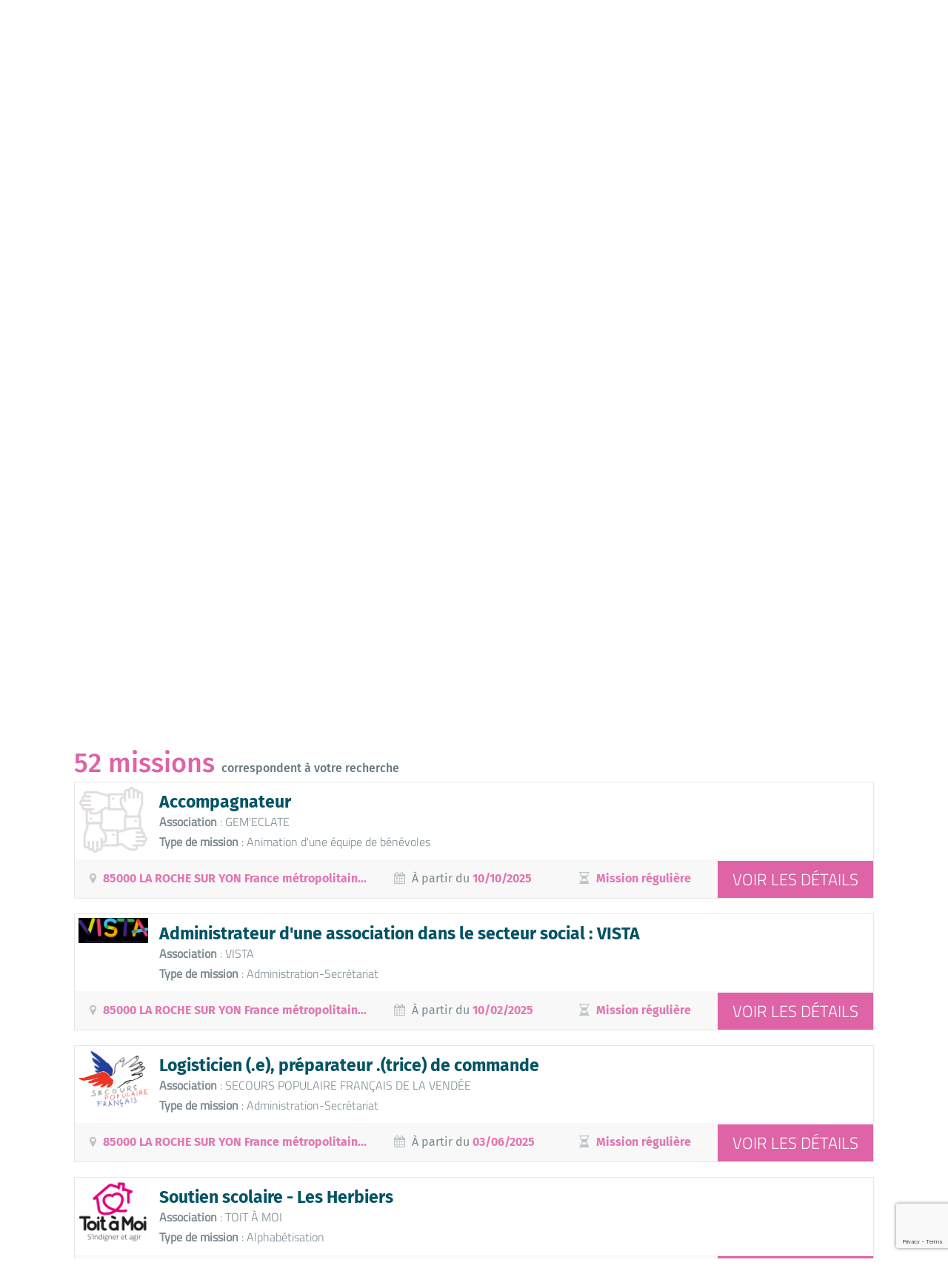

--- FILE ---
content_type: text/html; charset=utf-8
request_url: https://www.francebenevolat.org/benevoles/recherche-missions?mots-cles=&lieu=85000+LA+ROCHE-SUR-YON&p=3
body_size: 11402
content:
<!doctype html>
<html class="no-js" lang="fr">

<head>
    <meta http-equiv="Content-Type" content="text/html; charset=utf-8" />
<meta property="og:title" content="Rechercher une mission de  à 85000 LA ROCHE-SUR-YON" />
<meta property="og:image" content="https://www.francebenevolat.org/sites/default/files/home-relais/ogimage.png" />
<meta name="description" content="Le bénévolat vous tente ? Trouvez sur notre site les propositions de milliers d&amp;#039;associations, ainsi que toutes nos implantations en France pour vous conseiller." />
<meta property="og:url" content="https://www.francebenevolat.org/benevoles/recherche-missions?mots-cles=&amp;lieu=85000+LA+ROCHE-SUR-YON&amp;p=3" />
<meta property="og:type" content="website" />
<link rel="shortcut icon" href="https://www.francebenevolat.org/misc/favicon.ico" type="image/vnd.microsoft.icon" />
<meta name="viewport" content="width=device-width,initial-scale=1" />

    <title>Rechercher une mission de  à 85000 LA ROCHE-SUR-YON - France Bénévolat</title>

    <link rel="stylesheet" href="/sites/all/themes/fbn/js/vendor/jquery-ui.min.css">
    <link rel="stylesheet" href="/sites/all/themes/fbn/js/vendor/mgdpr/mgdpr.css">

    <link type="text/css" rel="stylesheet" href="https://www.francebenevolat.org/sites/default/files/css/css_PpiQEI-azlEmknynFVbTW6pWwXhVPT_fbABYbBL6JWQ.css" media="all" />
<link type="text/css" rel="stylesheet" href="https://www.francebenevolat.org/sites/default/files/css/css_PUvPkRu6X307zFlzvgQTUml7cGJCcBta4iHnr7MVgxo.css" media="all" />
<link type="text/css" rel="stylesheet" href="https://www.francebenevolat.org/sites/default/files/css/css_47DEQpj8HBSa-_TImW-5JCeuQeRkm5NMpJWZG3hSuFU.css" media="print" />
    <script type="text/javascript" src="//ajax.googleapis.com/ajax/libs/jquery/1.10.2/jquery.min.js"></script>
<script type="text/javascript">
<!--//--><![CDATA[//><!--
window.jQuery || document.write("<script src='/sites/all/modules/jquery_update/replace/jquery/1.10/jquery.min.js'>\x3C/script>")
//--><!]]>
</script>
<script type="text/javascript" src="https://www.francebenevolat.org/sites/default/files/js/js_Hfha9RCTNm8mqMDLXriIsKGMaghzs4ZaqJPLj2esi7s.js"></script>
<script type="text/javascript" src="https://www.francebenevolat.org/sites/default/files/js/js_aEVaxfk05LtIrWQ2_dsEQ-iBFl_KQ-54RNsjX_H-BMM.js"></script>
<script type="text/javascript" src="https://www.francebenevolat.org/sites/default/files/js/js_yP6etuZOUeZ3p3y0lfn5QvegzllhA-IbgTw4AL7tCqo.js"></script>
<script type="text/javascript">
<!--//--><![CDATA[//><!--
jQuery.extend(Drupal.settings, {"basePath":"\/","pathPrefix":"","setHasJsCookie":0,"ajaxPageState":{"theme":"fbn","theme_token":"8MDJeXef7HFb8Qzn4xCq8r0wsZ58s62R1ynAaBf8b-k","js":{"\/\/ajax.googleapis.com\/ajax\/libs\/jquery\/1.10.2\/jquery.min.js":1,"0":1,"misc\/jquery-extend-3.4.0.js":1,"misc\/jquery-html-prefilter-3.5.0-backport.js":1,"misc\/jquery.once.js":1,"misc\/drupal.js":1,"public:\/\/languages\/fr_hhSL5-nDNIdRVmKUDnHRTFuhfNeG0xwOiIvoXhspBs4.js":1,"sites\/all\/modules\/custom_search\/js\/custom_search.js":1,"sites\/all\/themes\/fbn\/js\/vendor\/modernizr-2.8.3.min.js":1,"sites\/all\/themes\/fbn\/js\/vendor\/featherlight.min.js":1,"sites\/all\/themes\/fbn\/js\/vendor\/multipleselect.js":1,"sites\/all\/themes\/fbn\/js\/vendor\/isotope.min.js":1,"sites\/all\/themes\/fbn\/js\/vendor\/slicknav.min.js":1,"sites\/all\/themes\/fbn\/js\/main.js":1},"css":{"modules\/system\/system.theme.css":1,"sites\/all\/themes\/fbn\/css\/normalize.css":1,"sites\/all\/themes\/fbn\/css\/featherlight.min.css":1,"sites\/all\/themes\/fbn\/css\/multipleselect.css":1,"sites\/all\/themes\/fbn\/css\/font-awesome.min.css":1,"sites\/all\/themes\/fbn\/css\/slicknav.min.css":1,"sites\/all\/themes\/fbn\/css\/main.css":1,"sites\/all\/themes\/fbn\/css\/print.css":1}},"custom_search":{"form_target":"_self","solr":0}});
//--><!]]>
</script>

            <link rel="canonical" href="https://www.francebenevolat.org/benevoles/recherche-missions" />
    
    <script src="/sites/all/themes/fbn/js/vendor/jquery-ui.min.js"></script>
</head>

<body class="html not-front not-logged-in no-sidebars page-node page-node- page-node-8 node-type-search i18n-fr" >
    <div id="skip-link">
        <a href="#main-content" class="element-invisible element-focusable">Aller directement au contenu</a>
    </div>

        <div id="page-wrapper"><div id="page" class="logged-out">

  <div id="header">
	<div class="section main clearfix">

		<a href="/" title="" rel="home" id="logo">
			<img src="https://www.francebenevolat.org/sites/all/themes/fbn/logo.png" alt="" width="234" height="119" />
		</a>
		
		<nav id="nav1">
        <a href="/valeurs" class="item1">Ensemble</a>
        <a href="/benevoles" class="item2 active">Bénévoles<span class="t"></span></a>
        <a href="/associations" class="item3">Associations</a>
        <a href="/partenaires" class="item4">Partenaires</a>
        <a href="/notre-association" class="item5">France Bénévolat</a>
    </nav>

<ul id="slicknav">    
                <li>
                <a href="/valeurs">Ensemble</a>
                                <ul>
                <li><a href="/valeurs">Accueil Ensemble</a></li>
                <li><a href="/valeurs/citoyennete">Une citoyenneté active et solidaire</a></li>
                <li><a href="/valeurs/tous-acteurs">Tous acteurs</a></li>
                                </ul>
                            </li>
                    <li>
                <a href="/benevoles">Bénévoles</a>
                                <ul>
                <li><a href="/benevoles">Accueil Bénévoles</a></li>
                <li><a href="/benevoles/recherche-missions">Rechercher une mission</a></li>
                <li><a href="/benevoles/devenir-benevole-un-geste-simple">Devenir bénévole</a></li>
                <li><a href="/benevoles/valoriser-mon-experience">Valoriser mon expérience</a></li>
                <li><a href="/benevoles/temoignages">Témoignages</a></li>
                <li><a href="/benevoles/inscription">Inscription</a></li>
                                </ul>
                            </li>
                    <li>
                <a href="/associations">Associations</a>
                                <ul>
                <li><a href="/associations">Accueil Associations</a></li>
                <li><a href="/associations/benefices">Ce que nous vous apportons</a></li>
                <li><a href="/associations/nous-rejoindre">Pourquoi nous rejoindre</a></li>
                <li><a href="/associations/gan">Les grandes associations nationales</a></li>
                <li><a href="/associations/temoignages">Leur avis</a></li>
                <li><a href="/associations/inscription">Inscription</a></li>
                                </ul>
                            </li>
                    <li>
                <a href="/partenaires">Partenaires</a>
                                <ul>
                <li><a href="/partenaires">Accueil Partenaires</a></li>
                <li><a href="/partenaires/associatifs">Associatifs</a></li>
                <li><a href="/partenaires/prives">Entreprises & privés</a></li>
                <li><a href="/partenaires/nous-agissons-ensemble">Nous agissons ensemble</a></li>
                                </ul>
                            </li>
                    <li>
                <a href="/notre-association">France Bénévolat</a>
                                <ul>
                <li><a href="/notre-association">Accueil France Bénévolat</a></li>
                <li><a href="/notre-association/projet">Notre projet</a></li>
                <li><a href="/notre-association/force">Nos atouts</a></li>
                <li><a href="/notre-association/organisation">Organisation</a></li>
                <li><a href="/notre-association/programmes">Programmes</a></li>
                <li><a href="/notre-association/passeport-benevole">PASSEPORT BENEVOLE</a></li>
                <li><a href="/notre-association/publications">Publications</a></li>
                                </ul>
                            </li>
            <li class="small"><a href="/actualites" class="item2">Actualités</a></li>
    <li class="small"><a href="/presse" class="item3">Presse</a></li>
    <li class="small"><a href="/documentation" class="item4">Documentation</a></li>
    <li class="small"><a href="/faq" class="item5">FAQ</a></li>
</ul>		<nav id="nav2">
        <a href="/about-us" class="item1">About us</a>
        <a href="/actualites" class="item2">Actualités</a>
        <a href="/documentation" class="item3">Documentation</a>
        <a href="/faq" class="item4">FAQ</a>
        <a href="/presse" class="item5">Presse</a>
    </nav>		
		<div id="user-tools">
			<div class="clearfix" id="user-tools-buttons">
				<a href="" id="button-dashboard" class="button">
					<img width="25" height="25" src="/sites/all/themes/fbn/img/button-dashboard.png" />
                                        <span class="connect">Connexion</span>
                    				</a>
				<a href="/reseau" id="button-center" class="button">
					<img width="28" height="30" src="/sites/all/themes/fbn/img/button-center.png" />
					                    <span>France Bénévolat<br>est là</span>
                    				</a>
                			</div>

			<form autocomplete="off" method="post" action="/search/node" id="search-main">
				<div>
					<input type="text" id="q" name="keys" placeholder="" />
					<input type="image" id="s" name="s" src="/sites/all/themes/fbn/img/manifier.jpg" />
				</div>
			</form>
		</div>

		
	</div>
      
    <nav id="nav1-b">
    <div class="section">
<a href="/benevoles/recherche-missions" class="active">Rechercher une mission</a>
            <a href="/benevoles/devenir-benevole-un-geste-simple">Devenir bénévole</a>
            <a href="/benevoles/valoriser-mon-experience">Valoriser mon expérience</a>
            <a href="/benevoles/temoignages">Témoignages</a>
            <a href="/benevoles/inscription">Inscription</a>
                </div>
    <span class="t"></span>
</nav>  </div> <!-- /.section, /#header -->

  
  <div id="main-wrapper" class="clearfix"><div id="main" class="clearfix">

    
    <div id="content" class="column">
      <a id="main-content"></a>
	  
	          <div class="tabs">
                  </div>
            
	          
	    <div class="region region-content">
    <div id="block-system-main" class="block block-system">

    
  <div class="content">
    <article id="node-8" class="node node-search clearfix">
    
    <div id="article-top" class="bg-lightgrey">
        <div class="section">
            <div id="breadcrumb">
            <span class="title">Vous êtes ici&nbsp;:</span> <a href="/accueil">Accueil</a> <span class="triangle">▸</span><a href="/benevoles">Bénévoles</a> <span class="triangle">▸</span><a href="/benevoles/recherche-missions">Rechercher une mission</a> <span class="triangle">▸</span></div>            
            <div class="bigpadding">
                                <h1 id="page-title">Votre recherche <strong>de mission</strong></h1>                            </div>
        </div>
    </div>

    <div class="section">
        
        <h2 id="search-type">Je recherche une <span class="mission active" data-page-title="Votre recherche <strong>de mission</strong>">Mission</span> / <span class="association" data-page-title="Votre recherche <strong>d'association</strong>">Association</span></h2>
        
        
        <form data-action-url="/benevoles/recherche-missions" autocomplete="off" id="search" class="std-form" action="" method="get">
            <fieldset id="search-main-fields">
                <div class="clearfix" id="search-missions-fields">
                    <div class="cell w40">
                        <div class="field clearfix">
                            <label for="mots-cles">Quoi&nbsp;?</label>
                            <input type="text" name="mots-cles" id="mots-cles" value="" placeholder="Mots clé, intitulé de la mission..." />
                        </div>
                    </div>
                    <div class="cell w40">
                        <div class="field clearfix">
                            <label for="lieu">Où&nbsp;?</label>
                            <input type="text" name="lieu" id="lieu" value="85000 LA ROCHE-SUR-YON" placeholder="Code postal ou ville..." />
                        </div>
                    </div>
                    <div class="cell w20">
                        <input type="submit" class="std-button" name="search" value="Rechercher" />
                    </div>
                </div>
                
                <div class="clearfix" id="search-assos-fields" style="display:none">
                    <div class="cell w40">
                        <div class="field clearfix">
                            <label for="nom-asso">Qui&nbsp;?</label>
                            <input type="text" name="nom-asso" id="nom-asso" value="" placeholder="Nom de l’asso, objet..." />
                        </div>
                    </div>
                    <div class="cell w40">
                        <div class="field clearfix">
                            <label for="lieu-asso">Où&nbsp;?</label>
                            <input type="text" name="lieu-asso" id="lieu-asso" value="" placeholder="Code postal ou ville..." />
                        </div>
                    </div>
                    <div class="cell w20">
                        <input type="submit" class="std-button" name="search-assos" value="Rechercher" />
                    </div>
                </div>
                
                            </fieldset>
            
            <fieldset id="search-secondary-fields" class="">
                
                <div class="clearfix" id="search-missions-fields2">
                    <div class="cell w50">
                        <div class="field paddright20 clearfix">
                            <label for="action-id" class="alignleft boldlabel">Domaines d'actions</label>    
                            <select name="action-id[]" id="action-id"multiple="multiple"><option value="AideAidant">Aide aux aidants</option><option value="CulturelLoisir">Culturel - Loisirs</option><option value="DefenseConsommateur">Défense du consommateur</option><option value="DroitsHumains">Droits humains</option><option value="Education">Education</option><option value="EntrepreunariatEconomique">Entrepreunariat économique</option><option value="Environnement">Environnement</option><option value="Handicap">Handicap</option><option value="Jeunesse">Jeunesse</option><option value="MentoratParrainage">Mentorat, Parrainages</option><option value="Migrant">Migrants</option><option value="PersonneAgee">Personnes âgées</option><option value="ProtectionAnimale">Protection des animaux</option><option value="SanteMedical">Santé - Médical</option><option value="SocialInsertion">Social - Insertion</option><option value="SolidariteInternationale">Solidarité internationale</option><option value="Sportif">Sportif</option><option value="Autre">Autres domaines d'action</option></select>                        </div>

                        <div class="field paddright20 clearfix">
                            <label for="mission-id" class="alignleft boldlabel">Types de missions</label>    
                            <select name="mission-id[]" id="mission-id"multiple="multiple"><option value="AccompagnementNumerique">Accompagnement (ou accès) au numérique</option><option value="AccompagnementPersonnes">Accompagnement des personnes (sorties, etc...)</option><option value="AccompagnementInsertion">Accompagnement / insertion (social et porfessionnel)</option><option value="Accueil">Accueil</option><option value="AdministrationSecretariat">Administration-Secrétariat</option><option value="Alphabetisation">Alphabétisation</option><option value="AnimationCulturelleSportive">Animation culturelle et sportive</option><option value="AnimationEquipeBenevoles">Animation d'une équipe de bénévoles</option><option value="Bricolage">Bricolage</option><option value="Chauffeur">Chauffeur</option><option value="Communication">Communication</option><option value="ComptabiliteGestion">Comptabilité-Gestion</option><option value="CuisineAide">Cuisine-Aide à la préparation des repas</option><option value="Collecte">Collecte</option><option value="Distribution">Distribution</option><option value="Ecoute">Ecoute</option><option value="EcrivainPublic">Ecrivain public</option><option value="EnseignementSoutienScolaire">Enseignement-Soutien scolaire</option><option value="Formation">Formation</option><option value="GestionDeProjet">Gestion de projet</option><option value="Gouvernance">Gouvernance</option><option value="GRHBenevoles">GRH bénévoles</option><option value="Informatique">Informatique</option><option value="Juridique">Juridique</option><option value="Mediation">Médiation</option><option value="SensibilisationInfo">Sensibilisation-Information</option><option value="VisiteDomicile">Visite à domicile</option><option value="VisiteHopital">Visite à l'hôpital</option><option value="VisitePrison">Visite en prison</option><option value="Autre">Autres types de mission</option></select>                        </div>

                        <div class="field paddright20 clearfix">
                            <label for="competence-id" class="alignleft boldlabel">Savoirs-faire</label>    
                            <select name="competence-id[]" id="competence-id"multiple="multiple"><option value="ADefinir">À définir</option><option value="Accueil">Accueil</option><option value="AccompagnementNumerique">Accompagnement au numérique</option><option value="Artistique">Artistique</option><option value="ConduiteDeProjet">Conduite de projet</option><option value="ComptabiliteTresorie">Comptabilité / Trésorerie</option><option value="CommercialMarketing">Commercial / Marketing</option><option value="CommunicationPublicite">Communication / Publicité</option><option value="CuisineRestauration">Cuisine / Restauration</option><option value="DirectionManagement">Direction / Management</option><option value="Documentation">Documentation</option><option value="Enseignement">Enseignement</option><option value="GestionAdministrative">Gestion administrative</option><option value="GRH">Gestion des ressources humaines</option><option value="Informatique">Informatique</option><option value="Juridique">Juridique</option><option value="Logistique">Logistique</option><option value="Manutention">Manutention</option><option value="OrgaEvenement">Organisation d'événements</option><option value="PresseGraphisme">Presse / Graphisme</option><option value="SanteMedical">Santé / Médical</option><option value="ServiceALaPersonne">Service à la personne</option><option value="Social">Social</option><option value="Sportif">Sportif</option><option value="Traduction">Traduction</option><option value="TravauxManuel">Travaux / activités manuelles</option></select>                        </div>

                        <div class="field paddright20 clearfix">
                            <label for="assoc-nom" class="alignleft boldlabel">Association</label>    
                            <input type="text" name="assoc-nom" id="assoc-nom" placeholder="Mots clé, nom d’association" value="" />
                        </div>
                        
                        <div class="field paddright20 clearfix field-evenements">
                            <label for="evenements" class="alignleft boldlabel fullwidth">Vous mobilisez-vous pour&nbsp;?</label>
                                                        <span class="toggle-btn" data-id="Canicule">
                                Canicule                            </span>
                                                        <span class="toggle-btn" data-id="Ete">
                                Été                            </span>
                                                        <span class="toggle-btn" data-id="Noel">
                                Noël                            </span>
                                                        <span class="toggle-btn" data-id="Pandemie">
                                Pandémie                            </span>
                                                        <span class="toggle-btn" data-id="Catastrophe">
                                Catastrophe naturelle                            </span>
                                                        <input class="hidden-toggle-btn" type="hidden" name="evenements" value="" />
                        </div>
                    </div>
                    
                    <div class="cell w50">
                        <div class="field clearfix field-dispos">
                            <label for="disponibilites" class="alignleft boldlabel"><i class="fa fa-calendar-check-o"></i> Vos disponibilités</label>
                            <select name="disponibilites[]" id="disponibilites"multiple="multiple"><option value="ADeterminer">À déterminer</option><option value="JourFerie">Jour férié</option><option value="SemaineJournee">Semaine en journée</option><option value="SemaineSoiree">Semaine en soirée</option><option value="VacancesScolairesJournee">Vacances scolaires en journée</option><option value="VacancesScolairesSoiree">Vacances scolaires en soirée</option><option value="WeekendJournee">Week-end en journée</option><option value="WeekendSoiree">Week-end en soirée</option></select>                        </div>
                        
                        <div class="field clearfix field-freqs">
                            <label for="frequences" class="boldlabel fullwidth"><i class="fa fa-gratipay"></i> Vous préférez des missions&nbsp;?</label>
                                                        <span class="toggle-btn" data-id="Ponctuelle">
                                <i class="fa fa-bell-o"></i>                                Action ponctuelle                            </span>
                                                        <span class="toggle-btn" data-id="Reguliere">
                                <i class="fa fa-clock-o"></i>                                Mission régulière                            </span>
                                                        <span class="toggle-btn" data-id="Urgence">
                                <i class="fa fa-exclamation-triangle"></i>                                Urgence                            </span>
                                                        <input type="hidden" name="frequences" value="" />
                        </div>
                        
                        <div class="field clearfix">
                            <label for="parution-debut" class="alignleft boldlabel" style="width:260px;"><i class="fa fa-calendar"></i> Date de début de mission</label>
                            <input class="fix-exclude date-field" type="text" name="parution-debut" id="parution-debut" value="" />
                        </div>
                        
                        <div class="field clearfix">
                            <label for="accessible-pmr" class="alignleft boldlabel" style="width:260px;"><i class="fa fa-wheelchair"></i> Accessible aux personnes à mobilité réduite</label>
                            <div class="toggle-switch" style="position:relative;top:15px;">
                                <div class="onoffswitch">
                                    <input type="checkbox" name="accessible-pmr" class="onoffswitch-checkbox" id="accessible-pmr" value="">
                                    <label class="onoffswitch-label" for="accessible-pmr">
                                        <span class="onoffswitch-inner"></span>
                                        <span class="onoffswitch-switch"></span>
                                    </label>
                                </div>
                            </div>
                        </div>
                    </div>
                </div>
                
                <div class="clearfix" id="search-assos-fields2" style="display:none">
                    <div class="cell w50">
                        <div class="field paddright20 clearfix">
                            <label for="asso-action-id" class="alignleft boldlabel">Domaines d'actions</label>    
                            <select name="asso-action-id[]" id="asso-action-id"multiple="multiple"><option value="AideAidant">Aide aux aidants</option><option value="CulturelLoisir">Culturel - Loisirs</option><option value="DefenseConsommateur">Défense du consommateur</option><option value="DroitsHumains">Droits humains</option><option value="Education">Education</option><option value="EntrepreunariatEconomique">Entrepreunariat économique</option><option value="Environnement">Environnement</option><option value="Handicap">Handicap</option><option value="Jeunesse">Jeunesse</option><option value="MentoratParrainage">Mentorat, Parrainages</option><option value="Migrant">Migrants</option><option value="PersonneAgee">Personnes âgées</option><option value="ProtectionAnimale">Protection des animaux</option><option value="SanteMedical">Santé - Médical</option><option value="SocialInsertion">Social - Insertion</option><option value="SolidariteInternationale">Solidarité internationale</option><option value="Sportif">Sportif</option><option value="Autre">Autres domaines d'action</option></select>                        </div>
                        
                        <div class="field paddright20 clearfix field-evenements">
                            <label for="asso-evenements" class="alignleft boldlabel fullwidth">Se mobilise pour</label>
                                                                                    <span class="toggle-btn" data-id="Canicule">
                                Canicule                            </span>
                                                        <span class="toggle-btn" data-id="Ete">
                                Été                            </span>
                                                        <span class="toggle-btn" data-id="Noel">
                                Noël                            </span>
                                                        <span class="toggle-btn" data-id="Pandemie">
                                Pandémie                            </span>
                                                        <span class="toggle-btn" data-id="Catastrophe">
                                Catastrophe naturelle                            </span>
                                                        <input class="hidden-toggle-btn" type="hidden" name="asso-evenements" value="" />
                        </div>
                    </div>
                    
                    <div class="cell w50">
                        <div class="field clearfix field-freqs">
                            <label for="asso-frequences" class="boldlabel fullwidth"><i class="fa fa-gratipay"></i> Propose des missions</label>
                                                        <span class="toggle-btn" data-id="Ponctuelle">
                                <i class="fa fa-bell-o"></i>                                Action ponctuelle                            </span>
                                                        <span class="toggle-btn" data-id="Reguliere">
                                <i class="fa fa-clock-o"></i>                                Mission régulière                            </span>
                                                        <span class="toggle-btn" data-id="Urgence">
                                <i class="fa fa-exclamation-triangle"></i>                                Urgence                            </span>
                                                        <input type="hidden" name="asso-frequences" value="" />
                        </div>
                        
                    </div>
                </div>
                
            </fieldset>
        </form>
        
        <div id="search-results-list">
                        <div class="bigpadding missions-results">
                <h2 id="results-count"><strong>52 missions</strong> correspondent à votre recherche</h2>

                                <article class="std-annonce clearfix">
                    <div class="clearfix">
                        <div class="img">
                            <img src="/sites/all/themes/fbn/img/asso-default-logo.gif" alt="Accompagnateur" />
                        </div>
                        <div class="main">
                            <h3><a href="/benevoles/recherche-missions/annonce/31f926c0-c390-480a-b3c4-26ccf6674f47">Accompagnateur</a></h3>
                            <p><span>Association</span> : GEM'ECLATE</p>
                                                        <p><span>Type de mission</span> : Animation d'une équipe de bénévoles</p>
                                                    </div>
                    </div>
                    <div class="clearfix infos">
                        <div class="cell w40 w60-t hide-smartphone paddleft20">
                            <i class="fa fa-map-marker"></i>
                                                        <strong><a class="link" href="/benevoles/recherche-missions?mots-cles=&lieu=85000+LA+ROCHE+SUR+YON&p=3">85000 LA ROCHE SUR YON France métropolitain...</a></strong>
                                                    </div>
                        <div class="cell w25 hide-tablet">
                            <i class="fa fa-calendar"></i>
                            À partir du <strong>10/10/2025</strong>
                        </div>
                        <div class="cell w20 hide-tablet" style="position:relative;left:-20px;">
                            <i class="fa fa-hourglass-half"></i>
                                                        <strong>Mission régulière</strong>
                                                    </div>
                    </div>
                    <a href="/benevoles/recherche-missions/annonce/31f926c0-c390-480a-b3c4-26ccf6674f47" class="std-button details">Voir les détails</a>
                </article>
                                <article class="std-annonce clearfix">
                    <div class="clearfix">
                        <div class="img">
                            <img src="https://minio-w1zn.onrender.com/france-benevolat/import/59610/logo.png" alt="Administrateur d'une association dans le secteur social : VISTA" />
                        </div>
                        <div class="main">
                            <h3><a href="/benevoles/recherche-missions/annonce/2d370e40-8373-4c11-9bce-2c04f47016e2">Administrateur d'une association dans le secteur social : VISTA</a></h3>
                            <p><span>Association</span> : VISTA</p>
                                                        <p><span>Type de mission</span> : Administration-Secrétariat</p>
                                                    </div>
                    </div>
                    <div class="clearfix infos">
                        <div class="cell w40 w60-t hide-smartphone paddleft20">
                            <i class="fa fa-map-marker"></i>
                                                        <strong><a class="link" href="/benevoles/recherche-missions?mots-cles=&lieu=85000+LA+ROCHE+SUR+YON&p=3">85000 LA ROCHE SUR YON France métropolitain...</a></strong>
                                                    </div>
                        <div class="cell w25 hide-tablet">
                            <i class="fa fa-calendar"></i>
                            À partir du <strong>10/02/2025</strong>
                        </div>
                        <div class="cell w20 hide-tablet" style="position:relative;left:-20px;">
                            <i class="fa fa-hourglass-half"></i>
                                                        <strong>Mission régulière</strong>
                                                    </div>
                    </div>
                    <a href="/benevoles/recherche-missions/annonce/2d370e40-8373-4c11-9bce-2c04f47016e2" class="std-button details">Voir les détails</a>
                </article>
                                <article class="std-annonce clearfix">
                    <div class="clearfix">
                        <div class="img">
                            <img src="https://minio-w1zn.onrender.com/france-benevolat/import/59465/logo.png" alt="Logisticien (.e), préparateur .(trice) de commande" />
                        </div>
                        <div class="main">
                            <h3><a href="/benevoles/recherche-missions/annonce/2c889c4a-7ec2-4d6e-b330-d16b8df8d604">Logisticien (.e), préparateur .(trice) de commande</a></h3>
                            <p><span>Association</span> : SECOURS POPULAIRE FRANÇAIS DE LA VENDÉE</p>
                                                        <p><span>Type de mission</span> : Administration-Secrétariat</p>
                                                    </div>
                    </div>
                    <div class="clearfix infos">
                        <div class="cell w40 w60-t hide-smartphone paddleft20">
                            <i class="fa fa-map-marker"></i>
                                                        <strong><a class="link" href="/benevoles/recherche-missions?mots-cles=&lieu=85000+LA+ROCHE+SUR+YON&p=3">85000 LA ROCHE SUR YON France métropolitain...</a></strong>
                                                    </div>
                        <div class="cell w25 hide-tablet">
                            <i class="fa fa-calendar"></i>
                            À partir du <strong>03/06/2025</strong>
                        </div>
                        <div class="cell w20 hide-tablet" style="position:relative;left:-20px;">
                            <i class="fa fa-hourglass-half"></i>
                                                        <strong>Mission régulière</strong>
                                                    </div>
                    </div>
                    <a href="/benevoles/recherche-missions/annonce/2c889c4a-7ec2-4d6e-b330-d16b8df8d604" class="std-button details">Voir les détails</a>
                </article>
                                <article class="std-annonce clearfix">
                    <div class="clearfix">
                        <div class="img">
                            <img src="https://minio-w1zn.onrender.com/france-benevolat/import/64673/logo.png" alt="Soutien scolaire - Les Herbiers" />
                        </div>
                        <div class="main">
                            <h3><a href="/benevoles/recherche-missions/annonce/28d09ac1-ff4e-403f-96ac-db9bc3844bee">Soutien scolaire - Les Herbiers</a></h3>
                            <p><span>Association</span> : TOIT À MOI</p>
                                                        <p><span>Type de mission</span> : Alphabétisation</p>
                                                    </div>
                    </div>
                    <div class="clearfix infos">
                        <div class="cell w40 w60-t hide-smartphone paddleft20">
                            <i class="fa fa-map-marker"></i>
                                                        <strong><a class="link" href="/benevoles/recherche-missions?mots-cles=&lieu=85000+LA+ROCHE+SUR+YON&p=3">85000 LA ROCHE SUR YON France métropolitain...</a></strong>
                                                    </div>
                        <div class="cell w25 hide-tablet">
                            <i class="fa fa-calendar"></i>
                            À partir du <strong>27/02/2025</strong>
                        </div>
                        <div class="cell w20 hide-tablet" style="position:relative;left:-20px;">
                            <i class="fa fa-hourglass-half"></i>
                                                        <strong>Mission régulière</strong>
                                                    </div>
                    </div>
                    <a href="/benevoles/recherche-missions/annonce/28d09ac1-ff4e-403f-96ac-db9bc3844bee" class="std-button details">Voir les détails</a>
                </article>
                                <article class="std-annonce clearfix">
                    <div class="clearfix">
                        <div class="img">
                            <img src="/sites/all/themes/fbn/img/asso-default-logo.gif" alt="ACCOMPAGNEMENT BRICOLAGE, TRAVAUX" />
                        </div>
                        <div class="main">
                            <h3><a href="/benevoles/recherche-missions/annonce/22751d37-cf6e-4827-bcea-605cfddbee3a">ACCOMPAGNEMENT BRICOLAGE, TRAVAUX</a></h3>
                            <p><span>Association</span> : HABITAT ET HUMANISME VENDÉE</p>
                                                        <p><span>Type de mission</span> : Accompagnement / insertion (social et porfessionnel)</p>
                                                    </div>
                    </div>
                    <div class="clearfix infos">
                        <div class="cell w40 w60-t hide-smartphone paddleft20">
                            <i class="fa fa-map-marker"></i>
                                                        <strong><a class="link france-entiere" href="/benevoles/recherche-missions?mots-cles=&lieu=85000">DÉPARTEMENTALE</a></strong>
                                                    </div>
                        <div class="cell w25 hide-tablet">
                            <i class="fa fa-calendar"></i>
                            À partir du <strong>02/05/2025</strong>
                        </div>
                        <div class="cell w20 hide-tablet" style="position:relative;left:-20px;">
                            <i class="fa fa-hourglass-half"></i>
                                                        <strong>Action ponctuelle</strong>
                                                    </div>
                    </div>
                    <a href="/benevoles/recherche-missions/annonce/22751d37-cf6e-4827-bcea-605cfddbee3a" class="std-button details">Voir les détails</a>
                </article>
                                <article class="std-annonce clearfix">
                    <div class="clearfix">
                        <div class="img">
                            <img src="/sites/all/themes/fbn/img/asso-default-logo.gif" alt="Travaux administratifs" />
                        </div>
                        <div class="main">
                            <h3><a href="/benevoles/recherche-missions/annonce/222ffbcb-48f7-43c9-a2ed-decbcc7157f6">Travaux administratifs</a></h3>
                            <p><span>Association</span> : ASSOCIATION DES DIABÉTIQUES DE VENDÉE ET MAINE ET LOIRE</p>
                                                        <p><span>Type de mission</span> : Administration-Secrétariat</p>
                                                    </div>
                    </div>
                    <div class="clearfix infos">
                        <div class="cell w40 w60-t hide-smartphone paddleft20">
                            <i class="fa fa-map-marker"></i>
                                                        <strong><a class="link france-entiere" href="/benevoles/recherche-missions?mots-cles=&lieu=85000">DÉPARTEMENTALE</a></strong>
                                                    </div>
                        <div class="cell w25 hide-tablet">
                            <i class="fa fa-calendar"></i>
                            À partir du <strong>15/03/2025</strong>
                        </div>
                        <div class="cell w20 hide-tablet" style="position:relative;left:-20px;">
                            <i class="fa fa-hourglass-half"></i>
                                                        <strong>Mission régulière</strong>
                                                    </div>
                    </div>
                    <a href="/benevoles/recherche-missions/annonce/222ffbcb-48f7-43c9-a2ed-decbcc7157f6" class="std-button details">Voir les détails</a>
                </article>
                                <article class="std-annonce clearfix">
                    <div class="clearfix">
                        <div class="img">
                            <img src="https://minio-w1zn.onrender.com/france-benevolat/import/67799/logo.jpg" alt="Animer du soutien scolaire en individuel ou en petit groupe" />
                        </div>
                        <div class="main">
                            <h3><a href="/benevoles/recherche-missions/annonce/1af7de33-1dc4-4341-a064-733f157b4904">Animer du soutien scolaire en individuel ou en petit groupe</a></h3>
                            <p><span>Association</span> : ICAM OUEST ECOLE DE PRODUCTION</p>
                                                        <p><span>Type de mission</span> : Alphabétisation</p>
                                                    </div>
                    </div>
                    <div class="clearfix infos">
                        <div class="cell w40 w60-t hide-smartphone paddleft20">
                            <i class="fa fa-map-marker"></i>
                                                        <strong><a class="link france-entiere" href="/benevoles/recherche-missions?mots-cles=&lieu=85000">DÉPARTEMENTALE</a></strong>
                                                    </div>
                        <div class="cell w25 hide-tablet">
                            <i class="fa fa-calendar"></i>
                            À partir du <strong>01/09/2025</strong>
                        </div>
                        <div class="cell w20 hide-tablet" style="position:relative;left:-20px;">
                            <i class="fa fa-hourglass-half"></i>
                                                        <strong>Mission régulière</strong>
                                                    </div>
                    </div>
                    <a href="/benevoles/recherche-missions/annonce/1af7de33-1dc4-4341-a064-733f157b4904" class="std-button details">Voir les détails</a>
                </article>
                                <article class="std-annonce clearfix">
                    <div class="clearfix">
                        <div class="img">
                            <img src="https://minio-w1zn.onrender.com/france-benevolat/import/59610/logo.png" alt="Bénévole à la maison d’accueil de jour" />
                        </div>
                        <div class="main">
                            <h3><a href="/benevoles/recherche-missions/annonce/1aa4c3bb-0719-4f11-9296-99cc4b94c801">Bénévole à la maison d’accueil de jour</a></h3>
                            <p><span>Association</span> : VISTA</p>
                                                        <p><span>Type de mission</span> : Animation d'une équipe de bénévoles</p>
                                                    </div>
                    </div>
                    <div class="clearfix infos">
                        <div class="cell w40 w60-t hide-smartphone paddleft20">
                            <i class="fa fa-map-marker"></i>
                                                        <strong><a class="link" href="/benevoles/recherche-missions?mots-cles=&lieu=85000+LA+ROCHE+SUR+YON&p=3">85000 LA ROCHE SUR YON France métropolitain...</a></strong>
                                                    </div>
                        <div class="cell w25 hide-tablet">
                            <i class="fa fa-calendar"></i>
                            À partir du <strong>10/02/2025</strong>
                        </div>
                        <div class="cell w20 hide-tablet" style="position:relative;left:-20px;">
                            <i class="fa fa-hourglass-half"></i>
                                                        <strong>Mission régulière</strong>
                                                    </div>
                    </div>
                    <a href="/benevoles/recherche-missions/annonce/1aa4c3bb-0719-4f11-9296-99cc4b94c801" class="std-button details">Voir les détails</a>
                </article>
                                <article class="std-annonce clearfix">
                    <div class="clearfix">
                        <div class="img">
                            <img src="/sites/all/themes/fbn/img/asso-default-logo.gif" alt="Accompagnement des personnes âgées à domicile" />
                        </div>
                        <div class="main">
                            <h3><a href="/benevoles/recherche-missions/annonce/1a3b067f-174c-402c-99d2-e75bfe97342e">Accompagnement des personnes âgées à domicile</a></h3>
                            <p><span>Association</span> : PETITS FRÈRES DES PAUVRES</p>
                                                        <p><span>Type de mission</span> : Visite à domicile</p>
                                                    </div>
                    </div>
                    <div class="clearfix infos">
                        <div class="cell w40 w60-t hide-smartphone paddleft20">
                            <i class="fa fa-map-marker"></i>
                                                        <strong><a class="link france-entiere" href="/benevoles/recherche-missions?mots-cles=&lieu=85000">DÉPARTEMENTALE</a></strong>
                                                    </div>
                        <div class="cell w25 hide-tablet">
                            <i class="fa fa-calendar"></i>
                            À partir du <strong>10/02/2025</strong>
                        </div>
                        <div class="cell w20 hide-tablet" style="position:relative;left:-20px;">
                            <i class="fa fa-hourglass-half"></i>
                                                        <strong>Mission régulière</strong>
                                                    </div>
                    </div>
                    <a href="/benevoles/recherche-missions/annonce/1a3b067f-174c-402c-99d2-e75bfe97342e" class="std-button details">Voir les détails</a>
                </article>
                                <article class="std-annonce clearfix">
                    <div class="clearfix">
                        <div class="img">
                            <img src="/sites/all/themes/fbn/img/asso-default-logo.gif" alt="Animateur" />
                        </div>
                        <div class="main">
                            <h3><a href="/benevoles/recherche-missions/annonce/1449d6ef-e5b3-4baa-82f9-7df15fb43cf8">Animateur</a></h3>
                            <p><span>Association</span> : ASSOCIATION POUR LES ÉCHANGES INTERNATIONAUX ET NATIONAUX</p>
                                                        <p><span>Type de mission</span> : Animation d'une équipe de bénévoles</p>
                                                    </div>
                    </div>
                    <div class="clearfix infos">
                        <div class="cell w40 w60-t hide-smartphone paddleft20">
                            <i class="fa fa-map-marker"></i>
                                                        <strong><a class="link" href="/benevoles/recherche-missions?mots-cles=&lieu=85000+LA+ROCHE+SUR+YON&p=3">85000 LA ROCHE SUR YON France métropolitain...</a></strong>
                                                    </div>
                        <div class="cell w25 hide-tablet">
                            <i class="fa fa-calendar"></i>
                            À partir du <strong>10/02/2025</strong>
                        </div>
                        <div class="cell w20 hide-tablet" style="position:relative;left:-20px;">
                            <i class="fa fa-hourglass-half"></i>
                                                        <strong>Mission régulière</strong>
                                                    </div>
                    </div>
                    <a href="/benevoles/recherche-missions/annonce/1449d6ef-e5b3-4baa-82f9-7df15fb43cf8" class="std-button details">Voir les détails</a>
                </article>
                                <article class="std-annonce clearfix">
                    <div class="clearfix">
                        <div class="img">
                            <img src="https://minio-w1zn.onrender.com/france-benevolat/import/60649/logo.png" alt="Trésorier(e)" />
                        </div>
                        <div class="main">
                            <h3><a href="/benevoles/recherche-missions/annonce/040a18be-a388-4897-9ea8-597f96b6defb">Trésorier(e)</a></h3>
                            <p><span>Association</span> : ASSOCIATION VALENTIN HAÜY</p>
                                                        <p><span>Type de mission</span> : Comptabilité-Gestion</p>
                                                    </div>
                    </div>
                    <div class="clearfix infos">
                        <div class="cell w40 w60-t hide-smartphone paddleft20">
                            <i class="fa fa-map-marker"></i>
                                                        <strong><a class="link france-entiere" href="/benevoles/recherche-missions?mots-cles=&lieu=85000">DÉPARTEMENTALE</a></strong>
                                                    </div>
                        <div class="cell w25 hide-tablet">
                            <i class="fa fa-calendar"></i>
                            À partir du <strong>02/05/2025</strong>
                        </div>
                        <div class="cell w20 hide-tablet" style="position:relative;left:-20px;">
                            <i class="fa fa-hourglass-half"></i>
                                                        <strong>Mission régulière</strong>
                                                    </div>
                    </div>
                    <a href="/benevoles/recherche-missions/annonce/040a18be-a388-4897-9ea8-597f96b6defb" class="std-button details">Voir les détails</a>
                </article>
                                <article class="std-annonce clearfix">
                    <div class="clearfix">
                        <div class="img">
                            <img src="https://minio-w1zn.onrender.com/france-benevolat/import/60145/logo.png" alt="Représentant(e) des usagers dans le système de santé (hôpitaux, cliniques...)
Les Sables d'Olonne (85)" />
                        </div>
                        <div class="main">
                            <h3><a href="/benevoles/recherche-missions/annonce/01d3ab70-da88-4113-a025-cf6b89084a70">Représentant(e) des usagers dans le système de santé (hôpitaux, cliniques...</a></h3>
                            <p><span>Association</span> : UFC QUE CHOISIR DE LA VENDEE</p>
                                                        <p><span>Type de mission</span> : Autres types de mission</p>
                                                    </div>
                    </div>
                    <div class="clearfix infos">
                        <div class="cell w40 w60-t hide-smartphone paddleft20">
                            <i class="fa fa-map-marker"></i>
                                                        <strong><a class="link france-entiere" href="/benevoles/recherche-missions?mots-cles=&lieu=85000">DÉPARTEMENTALE</a></strong>
                                                    </div>
                        <div class="cell w25 hide-tablet">
                            <i class="fa fa-calendar"></i>
                            À partir du <strong>28/02/2025</strong>
                        </div>
                        <div class="cell w20 hide-tablet" style="position:relative;left:-20px;">
                            <i class="fa fa-hourglass-half"></i>
                                                        <strong>Mission régulière</strong>
                                                    </div>
                    </div>
                    <a href="/benevoles/recherche-missions/annonce/01d3ab70-da88-4113-a025-cf6b89084a70" class="std-button details">Voir les détails</a>
                </article>
                            </div>
                        
                    </div>
    </div>

    <div id="search-pagination">
        <nav class="pagination"><div class="section"><div class="bigpadding"><div class="containment"><a href="/benevoles/recherche-missions?mots-cles=&lieu=85000+LA+ROCHE-SUR-YON&p=2" class="pagination-previous link-image"><span>Page précédente</span></a><div class="pagesin"><a class="number" href="/benevoles/recherche-missions?mots-cles=&lieu=85000+LA+ROCHE-SUR-YON&p=1"><span>1</span></a> - <a class="number" href="/benevoles/recherche-missions?mots-cles=&lieu=85000+LA+ROCHE-SUR-YON&p=2"><span>2</span></a> - <a class="number current" href="/benevoles/recherche-missions?mots-cles=&lieu=85000+LA+ROCHE-SUR-YON&p=3"><span>3</span></a></div></div></div></div></nav>    </div>
    
</article>
  </div>
</div>
  </div>
        
            
    </div> <!-- /#content -->

  </div></div> <!-- /#main, /#main-wrapper -->

  <div id="footer-wrapper">

      <div id="footer" class="clearfix">
				
		<div class="clearfix" id="footer-blocks">
			<div class="section">
                <div class="footer-block nl clearfix">
                    <h2>Abonnez-vous</h2>
                    <p>Recevez notre newsletter</p>
                    <form autocomplete="off" method="post" action="" id="nl-form">
                        <div>
                                                        <input type="email" required id="nl-input" name="nl-email" placeholder="Votre email" />
                            <input type="submit" id="nl-ok" id="valid" value="OK" />
                                                        <input type="hidden" name="newsletter_change_status" value="1" />
                        </div>
                    </form>
                </div>

                <div class="footer-block social clearfix">
                    <h2>Retrouvez-nous sur</h2>
                    <div>
                        <a href="https://www.facebook.com/pages/France-Benevolat/304694849663" class="link-image" target="_blank">
                            <img src="/sites/all/themes/fbn/img/icon-fb.jpg" />
                        </a>
                        <a href="https://x.com/francebenevolat" class="link-image" target="_blank">
                            <img src="/sites/all/themes/fbn/img/icon-twitter.jpg" />
                        </a>
                        <a href="https://www.youtube.com/channel/UCFbENGWgyMd2MW1qDhu2OMA" class="link-image" target="_blank">
                            <img src="/sites/all/themes/fbn/img/icon-youtube.jpg" />
                        </a>
                        <a href="https://www.linkedin.com/company/france-b-n-volat" class="link-image" target="_blank">
                            <img src="/sites/all/themes/fbn/img/icon-linkedin.jpg" />
                        </a>
                    </div>
                </div>

                <div class="footer-block links clearfix">
                    <h2>Tous nos sites</h2>
                    <ul>
                                                <li><a target="_blank" href="https://www.francebenevolat.org/">www.francebenevolat.org/</a></li>
                                            </ul>
                </div>
            </div>
		</div>
		
		<div class="clearfix" id="footer-links">
			<div class="section">
                <nav id="nav3">
                    <a href="/nous-rejoindre">Nous rejoindre</a>
                    <a href="/contact">Contact</a>
                    <a href="/sites-utiles">Sites utiles</a>
                    <a href="/plan">Plan du site</a>
                    <a href="/mentions-legales">Mentions légales</a>
                    <a href="/cgu">Conditions générales d'utilisation</a>
                </nav>
            </div>
		</div>
		
      </div> <!-- /#footer -->

  </div> <!-- /#footer-wrapper -->

</div></div> <!-- /#page, /#page-wrapper -->

<div id="login-form">
    <div class="clearfix">
        <div class="left">
            <h2>Déjà inscrit</h2>
                        <form method="post" action="" class="login-form prtct">
                <fieldset>
                    <div class="field clearfix">
                        <label for="login-email" class="alignleft">Email</label>    
                        <input type="text" name="login-email" value="" placeholder="Email" />
                    </div>

                    <div class="field clearfix">
                        <label for="login-pwd" class="alignleft">Mot de passe</label>    
                        <input type="password" name="login-pwd" value="" placeholder="" />
                    </div>
                    
                    <div class="center buttons-login">
                        <input type="submit" class="std-button centered-button" name="login-submit" value="Je me connecte" />
                    </div>

                    <div class="center" style="margin-top: 10px;">
                        <a href="https://connect.metropole-dijon.fr/realms/metro-dijon/protocol/openid-connect/auth?client_id=39605ef7-8db2-4555-8a5b-3e9b11c3a305&response_type=code&scope=openid+profile+email+full_address+phone+birth+&redirect_uri=https%3A%2F%2Fwww.francebenevolat.org%2Fondijon-callback&state=44cbc92b4e590ac755091e1980d70730" title="Se connecter avec OnDijon">
                            <img src="/sites/all/themes/fbn/img/ondijonconnect-main.png" data-hover="/sites/all/themes/fbn/img/ondijonconnect-main-hover.png" alt="Se connecter avec OnDijon" width="203">
                        </a>
                    </div>
                    
                    <div class="clearfix center forgot-pwd">
                        <a href="javascript:;"><span>Mot de passe perdu&nbsp;?</span></a>
                    </div>
                </fieldset>
            </form>
        </div>
        <div class="left" style="display:none">
            <h2>Mot de passe perdu&nbsp;?</h2>
                        <form method="post" action="" class="lost-form prtct">
                <fieldset>
                    <div class="field clearfix">
                        <label for="lost-email" class="alignleft">Identifiant</label>    
                        <input type="text" name="lost-email" value="" placeholder="Email" />
                    </div>
                    
                    <div class="center buttons-login">
                        <input type="submit" class="std-button centered-button lost-submit" name="lost-submit" value="Générer un nouveau mot de passe" />
                        <input type="hidden" name="forgot-pwd" value="0" />
                    </div>
                    
                    <div class="clearfix center back">
                        <a href="javascript:;"><span>Retour / Connexion</span></a>
                    </div>
                </fieldset>
            </form>
        </div>
        <div class="right">
            <h2>Pas encore inscrit</h2>
            <form id="register-form" method="post" action="/benevoles/inscription?referer=%2Fbenevoles%2Frecherche-missions%3Fmots-cles%3D%26lieu%3D85000%2BLA%2BROCHE-SUR-YON%26p%3D3" data-register-asso-url="/associations/inscription?referer=%2Fbenevoles%2Frecherche-missions%3Fmots-cles%3D%26lieu%3D85000%2BLA%2BROCHE-SUR-YON%26p%3D3" class="prtct">
                <fieldset>
                    <div class="field clearfix">
                        <label for="register-email" class="alignleft">Votre email</label>    
                        <input type="text" name="identifiant" value="" placeholder="" />
                    </div>

                    <div class="field field-cblist clearfix">
                        <div class="cb clearfix">
                            <input type="radio" checked name="inscription-type" value="benevole" />
                            <label for="bt-register-benevole">Je suis un bénévole</label>
                        </div>
                        <div class="cb clearfix">
                            <input type="radio" name="inscription-type" value="asso" />
                            <label for="bt-register-asso">Je suis une association</label>
                        </div>
                    </div>
                    
                    <div class="center buttons-register">
                        <input type="submit" class="std-button centered-button" name="register-submit" value="Je m'inscris" />
                    </div>
                </fieldset>
            </form>
        </div>
    </div>
</div>

    <script>window.twttr = (function (d, s, id) {
            var js, fjs = d.getElementsByTagName(s)[0],
                t = window.twttr || {};
            if (d.getElementById(id)) return t;
            js = d.createElement(s);
            js.id = id;
            js.src = "https://platform.twitter.com/widgets.js";
            fjs.parentNode.insertBefore(js, fjs);

            t._e = [];
            t.ready = function (f) {
                t._e.push(f);
            };

            return t;
        }(document, "script", "twitter-wjs"));</script>    <div id="fb-root"></div>
    <script>(function (d, s, id) {
            var js, fjs = d.getElementsByTagName(s)[0];
            if (d.getElementById(id)) return;
            js = d.createElement(s); js.id = id;
            js.src = "//connect.facebook.net/fr_FR/sdk.js#xfbml=1&version=v2.5";
            fjs.parentNode.insertBefore(js, fjs);
        }(document, 'script', 'facebook-jssdk'));</script>    
    <script type='text/javascript' src='/sites/all/themes/fbn/js/vendor/mgdpr/mgdpr.js' id='admin-bar-js'></script>
    <script>
        MGDPR.init({
            excludedUrls: [
                '/mentions-legales'
            ],
            nullIsEnabled: false,
            i18n: {
                title: 'Chers visiteurs,',
                text: 'Ce site utilise des cookies édités par France Bénévolat et par des tiers afin d\'améliorer votre expérience de navigation et d\'établir des statistiques d\'utilisation. Vous pouvez accepter la totalité des cookies ou les refuser, exceptés les cookies techniques, nécessaires à l’utilisation du site. Pour plus d’information sur les finalités et pour choisir vos préférences par type de cookies, cliquez sur « Gérer les préférences ».<br>' +
                    'Vous pouvez modifier à tout moment vos préférences, et notamment retirer votre consentement, en cliquant sur "Mentions légales” en bas de chaque page du site. ' +
                    '<a href="/mentions-legales">En savoir plus</a>',
                managePreferences: 'Gérer les préférences',
                managePreferencesTitle: 'Gestion des cookies',
                managePreferencesText: 'Ce site utilise des cookies déposés par France Bénévolat ou par des tiers.<br>' +
                    'Cette page vous permet de déterminer vos préférences en matière de cookies. Pour information, les cookies techniques sont les cookies nécessaires au bon fonctionnement de notre site, utilisés par l’hébergeur pour la gestion technique du réseau. Ils sont indispensables pour utiliser les principales fonctionnalités du site et ne peuvent donc pas être désactivés.',
                savePreferences: 'Enregistrer mes préférences',
                refuseAll: 'Refuser tout, sauf les cookies techniques',
                acceptAll: 'Tout accepter',
                acceptAllCookies: 'Accepter tous les cookies',
                accept: 'Accepter',
                allCookies: 'Tous les cookies',
                readMore: 'En savoir plus',
            },
            cookies: [{
                    title: 'Cookies techniques',
                    text: 'Les cookies techniques sont les cookies nécessaires au bon fonctionnement du site qui vous permettent d\'en apprécier les principales fonctionnalités.',
                    list: [{
                        name: 'technical',
                        title: 'Cookies techniques',
                        canToggle: false,
                        readMoreUrl: '/mentions-legales',
                        mention: 'Les cookies techniques ne peuvent pas être désactivés'
                    }]
                },
                {
                    title: 'Mesure d\'audience',
                    text: 'Les cookies de mesure d\'audience permettent de générer des statistiques de fréquentation utiles à l\'amélioration du site.',
                    list: [{
                        name: 'analytics',
                        title: 'Google Analytics',
                        readMoreUrl: '/mentions-legales',
                        onEnabled: function(cookie) {
                            const script = document.createElement('script')
                            script.src = 'https://www.googletagmanager.com/gtag/js?id=G-ZZMNKL9SSG'
                            document.head.append(script)
                            window.dataLayer = window.dataLayer || [];

                            function gtag() {
                                dataLayer.push(arguments);
                            }
                            gtag('js', new Date());
                            gtag('config', 'G-ZZMNKL9SSG');
                        }
                    }]
                },
                {
                    title: 'Vidéos YouTube',
                    text: 'Les services de partage de vidéo permettent d\'enrichir le site de contenu multimédia et augmentent sa visibilité. Vous ne pourrez pas visionner de vidéos sur notre site si vous les désactivez.',
                    list: [{
                        name: 'youtube',
                        title: 'YouTube',
                        readMoreUrl: '/mentions-legales'
                    }]
                }
            ]
        });
    </script>

    <!-- Api engagement -->
    <script>
        (function(i, s, o, g, r, a, m) {
            i["ApiEngagementObject"] = r;
            (i[r] = i[r] || function() {
                (i[r].q = i[r].q || []).push(arguments);
            }), (i[r].l = 1 * new Date());
            (a = s.createElement(o)), (m = s.getElementsByTagName(o)[0]);
            a.async = 1;
            a.src = g;
            m.parentNode.insertBefore(a, m);
        })(window, document, "script", "https://app.api-engagement.beta.gouv.fr/jstag.js", "apieng");
        apieng("config", "XX");
    </script>
    <!-- End Api engagement -->

    <script src="https://www.google.com/recaptcha/api.js?render=6LeAWUwpAAAAACqA5_gEZWqpAuztMBmXudRf3Vi8"></script>
    <script>
        (function($) {
            $(document).on('submit', 'form.prtct', function(e) {
                e.preventDefault();
                var $form = $(this);
                grecaptcha.ready(function() {
                    grecaptcha.execute('6LeAWUwpAAAAACqA5_gEZWqpAuztMBmXudRf3Vi8', {
                        action: 'submit'
                    }).then(function(token) {
                        var $recaptchaTokenField = $form.find('.recaptcha-token-field');
                        if ($recaptchaTokenField.length === 0) {
                            $form.append('<input type="hidden" name="g-recaptcha-response" value="' + token + '" class="recaptcha-token-field">');
                        }
                        $form[0].submit();
                    });
                });
            });
        })(jQuery);
    </script>
</body>

</html>

--- FILE ---
content_type: text/html; charset=utf-8
request_url: https://www.google.com/recaptcha/api2/anchor?ar=1&k=6LeAWUwpAAAAACqA5_gEZWqpAuztMBmXudRf3Vi8&co=aHR0cHM6Ly93d3cuZnJhbmNlYmVuZXZvbGF0Lm9yZzo0NDM.&hl=en&v=PoyoqOPhxBO7pBk68S4YbpHZ&size=invisible&anchor-ms=20000&execute-ms=30000&cb=gyts36o8runw
body_size: 48900
content:
<!DOCTYPE HTML><html dir="ltr" lang="en"><head><meta http-equiv="Content-Type" content="text/html; charset=UTF-8">
<meta http-equiv="X-UA-Compatible" content="IE=edge">
<title>reCAPTCHA</title>
<style type="text/css">
/* cyrillic-ext */
@font-face {
  font-family: 'Roboto';
  font-style: normal;
  font-weight: 400;
  font-stretch: 100%;
  src: url(//fonts.gstatic.com/s/roboto/v48/KFO7CnqEu92Fr1ME7kSn66aGLdTylUAMa3GUBHMdazTgWw.woff2) format('woff2');
  unicode-range: U+0460-052F, U+1C80-1C8A, U+20B4, U+2DE0-2DFF, U+A640-A69F, U+FE2E-FE2F;
}
/* cyrillic */
@font-face {
  font-family: 'Roboto';
  font-style: normal;
  font-weight: 400;
  font-stretch: 100%;
  src: url(//fonts.gstatic.com/s/roboto/v48/KFO7CnqEu92Fr1ME7kSn66aGLdTylUAMa3iUBHMdazTgWw.woff2) format('woff2');
  unicode-range: U+0301, U+0400-045F, U+0490-0491, U+04B0-04B1, U+2116;
}
/* greek-ext */
@font-face {
  font-family: 'Roboto';
  font-style: normal;
  font-weight: 400;
  font-stretch: 100%;
  src: url(//fonts.gstatic.com/s/roboto/v48/KFO7CnqEu92Fr1ME7kSn66aGLdTylUAMa3CUBHMdazTgWw.woff2) format('woff2');
  unicode-range: U+1F00-1FFF;
}
/* greek */
@font-face {
  font-family: 'Roboto';
  font-style: normal;
  font-weight: 400;
  font-stretch: 100%;
  src: url(//fonts.gstatic.com/s/roboto/v48/KFO7CnqEu92Fr1ME7kSn66aGLdTylUAMa3-UBHMdazTgWw.woff2) format('woff2');
  unicode-range: U+0370-0377, U+037A-037F, U+0384-038A, U+038C, U+038E-03A1, U+03A3-03FF;
}
/* math */
@font-face {
  font-family: 'Roboto';
  font-style: normal;
  font-weight: 400;
  font-stretch: 100%;
  src: url(//fonts.gstatic.com/s/roboto/v48/KFO7CnqEu92Fr1ME7kSn66aGLdTylUAMawCUBHMdazTgWw.woff2) format('woff2');
  unicode-range: U+0302-0303, U+0305, U+0307-0308, U+0310, U+0312, U+0315, U+031A, U+0326-0327, U+032C, U+032F-0330, U+0332-0333, U+0338, U+033A, U+0346, U+034D, U+0391-03A1, U+03A3-03A9, U+03B1-03C9, U+03D1, U+03D5-03D6, U+03F0-03F1, U+03F4-03F5, U+2016-2017, U+2034-2038, U+203C, U+2040, U+2043, U+2047, U+2050, U+2057, U+205F, U+2070-2071, U+2074-208E, U+2090-209C, U+20D0-20DC, U+20E1, U+20E5-20EF, U+2100-2112, U+2114-2115, U+2117-2121, U+2123-214F, U+2190, U+2192, U+2194-21AE, U+21B0-21E5, U+21F1-21F2, U+21F4-2211, U+2213-2214, U+2216-22FF, U+2308-230B, U+2310, U+2319, U+231C-2321, U+2336-237A, U+237C, U+2395, U+239B-23B7, U+23D0, U+23DC-23E1, U+2474-2475, U+25AF, U+25B3, U+25B7, U+25BD, U+25C1, U+25CA, U+25CC, U+25FB, U+266D-266F, U+27C0-27FF, U+2900-2AFF, U+2B0E-2B11, U+2B30-2B4C, U+2BFE, U+3030, U+FF5B, U+FF5D, U+1D400-1D7FF, U+1EE00-1EEFF;
}
/* symbols */
@font-face {
  font-family: 'Roboto';
  font-style: normal;
  font-weight: 400;
  font-stretch: 100%;
  src: url(//fonts.gstatic.com/s/roboto/v48/KFO7CnqEu92Fr1ME7kSn66aGLdTylUAMaxKUBHMdazTgWw.woff2) format('woff2');
  unicode-range: U+0001-000C, U+000E-001F, U+007F-009F, U+20DD-20E0, U+20E2-20E4, U+2150-218F, U+2190, U+2192, U+2194-2199, U+21AF, U+21E6-21F0, U+21F3, U+2218-2219, U+2299, U+22C4-22C6, U+2300-243F, U+2440-244A, U+2460-24FF, U+25A0-27BF, U+2800-28FF, U+2921-2922, U+2981, U+29BF, U+29EB, U+2B00-2BFF, U+4DC0-4DFF, U+FFF9-FFFB, U+10140-1018E, U+10190-1019C, U+101A0, U+101D0-101FD, U+102E0-102FB, U+10E60-10E7E, U+1D2C0-1D2D3, U+1D2E0-1D37F, U+1F000-1F0FF, U+1F100-1F1AD, U+1F1E6-1F1FF, U+1F30D-1F30F, U+1F315, U+1F31C, U+1F31E, U+1F320-1F32C, U+1F336, U+1F378, U+1F37D, U+1F382, U+1F393-1F39F, U+1F3A7-1F3A8, U+1F3AC-1F3AF, U+1F3C2, U+1F3C4-1F3C6, U+1F3CA-1F3CE, U+1F3D4-1F3E0, U+1F3ED, U+1F3F1-1F3F3, U+1F3F5-1F3F7, U+1F408, U+1F415, U+1F41F, U+1F426, U+1F43F, U+1F441-1F442, U+1F444, U+1F446-1F449, U+1F44C-1F44E, U+1F453, U+1F46A, U+1F47D, U+1F4A3, U+1F4B0, U+1F4B3, U+1F4B9, U+1F4BB, U+1F4BF, U+1F4C8-1F4CB, U+1F4D6, U+1F4DA, U+1F4DF, U+1F4E3-1F4E6, U+1F4EA-1F4ED, U+1F4F7, U+1F4F9-1F4FB, U+1F4FD-1F4FE, U+1F503, U+1F507-1F50B, U+1F50D, U+1F512-1F513, U+1F53E-1F54A, U+1F54F-1F5FA, U+1F610, U+1F650-1F67F, U+1F687, U+1F68D, U+1F691, U+1F694, U+1F698, U+1F6AD, U+1F6B2, U+1F6B9-1F6BA, U+1F6BC, U+1F6C6-1F6CF, U+1F6D3-1F6D7, U+1F6E0-1F6EA, U+1F6F0-1F6F3, U+1F6F7-1F6FC, U+1F700-1F7FF, U+1F800-1F80B, U+1F810-1F847, U+1F850-1F859, U+1F860-1F887, U+1F890-1F8AD, U+1F8B0-1F8BB, U+1F8C0-1F8C1, U+1F900-1F90B, U+1F93B, U+1F946, U+1F984, U+1F996, U+1F9E9, U+1FA00-1FA6F, U+1FA70-1FA7C, U+1FA80-1FA89, U+1FA8F-1FAC6, U+1FACE-1FADC, U+1FADF-1FAE9, U+1FAF0-1FAF8, U+1FB00-1FBFF;
}
/* vietnamese */
@font-face {
  font-family: 'Roboto';
  font-style: normal;
  font-weight: 400;
  font-stretch: 100%;
  src: url(//fonts.gstatic.com/s/roboto/v48/KFO7CnqEu92Fr1ME7kSn66aGLdTylUAMa3OUBHMdazTgWw.woff2) format('woff2');
  unicode-range: U+0102-0103, U+0110-0111, U+0128-0129, U+0168-0169, U+01A0-01A1, U+01AF-01B0, U+0300-0301, U+0303-0304, U+0308-0309, U+0323, U+0329, U+1EA0-1EF9, U+20AB;
}
/* latin-ext */
@font-face {
  font-family: 'Roboto';
  font-style: normal;
  font-weight: 400;
  font-stretch: 100%;
  src: url(//fonts.gstatic.com/s/roboto/v48/KFO7CnqEu92Fr1ME7kSn66aGLdTylUAMa3KUBHMdazTgWw.woff2) format('woff2');
  unicode-range: U+0100-02BA, U+02BD-02C5, U+02C7-02CC, U+02CE-02D7, U+02DD-02FF, U+0304, U+0308, U+0329, U+1D00-1DBF, U+1E00-1E9F, U+1EF2-1EFF, U+2020, U+20A0-20AB, U+20AD-20C0, U+2113, U+2C60-2C7F, U+A720-A7FF;
}
/* latin */
@font-face {
  font-family: 'Roboto';
  font-style: normal;
  font-weight: 400;
  font-stretch: 100%;
  src: url(//fonts.gstatic.com/s/roboto/v48/KFO7CnqEu92Fr1ME7kSn66aGLdTylUAMa3yUBHMdazQ.woff2) format('woff2');
  unicode-range: U+0000-00FF, U+0131, U+0152-0153, U+02BB-02BC, U+02C6, U+02DA, U+02DC, U+0304, U+0308, U+0329, U+2000-206F, U+20AC, U+2122, U+2191, U+2193, U+2212, U+2215, U+FEFF, U+FFFD;
}
/* cyrillic-ext */
@font-face {
  font-family: 'Roboto';
  font-style: normal;
  font-weight: 500;
  font-stretch: 100%;
  src: url(//fonts.gstatic.com/s/roboto/v48/KFO7CnqEu92Fr1ME7kSn66aGLdTylUAMa3GUBHMdazTgWw.woff2) format('woff2');
  unicode-range: U+0460-052F, U+1C80-1C8A, U+20B4, U+2DE0-2DFF, U+A640-A69F, U+FE2E-FE2F;
}
/* cyrillic */
@font-face {
  font-family: 'Roboto';
  font-style: normal;
  font-weight: 500;
  font-stretch: 100%;
  src: url(//fonts.gstatic.com/s/roboto/v48/KFO7CnqEu92Fr1ME7kSn66aGLdTylUAMa3iUBHMdazTgWw.woff2) format('woff2');
  unicode-range: U+0301, U+0400-045F, U+0490-0491, U+04B0-04B1, U+2116;
}
/* greek-ext */
@font-face {
  font-family: 'Roboto';
  font-style: normal;
  font-weight: 500;
  font-stretch: 100%;
  src: url(//fonts.gstatic.com/s/roboto/v48/KFO7CnqEu92Fr1ME7kSn66aGLdTylUAMa3CUBHMdazTgWw.woff2) format('woff2');
  unicode-range: U+1F00-1FFF;
}
/* greek */
@font-face {
  font-family: 'Roboto';
  font-style: normal;
  font-weight: 500;
  font-stretch: 100%;
  src: url(//fonts.gstatic.com/s/roboto/v48/KFO7CnqEu92Fr1ME7kSn66aGLdTylUAMa3-UBHMdazTgWw.woff2) format('woff2');
  unicode-range: U+0370-0377, U+037A-037F, U+0384-038A, U+038C, U+038E-03A1, U+03A3-03FF;
}
/* math */
@font-face {
  font-family: 'Roboto';
  font-style: normal;
  font-weight: 500;
  font-stretch: 100%;
  src: url(//fonts.gstatic.com/s/roboto/v48/KFO7CnqEu92Fr1ME7kSn66aGLdTylUAMawCUBHMdazTgWw.woff2) format('woff2');
  unicode-range: U+0302-0303, U+0305, U+0307-0308, U+0310, U+0312, U+0315, U+031A, U+0326-0327, U+032C, U+032F-0330, U+0332-0333, U+0338, U+033A, U+0346, U+034D, U+0391-03A1, U+03A3-03A9, U+03B1-03C9, U+03D1, U+03D5-03D6, U+03F0-03F1, U+03F4-03F5, U+2016-2017, U+2034-2038, U+203C, U+2040, U+2043, U+2047, U+2050, U+2057, U+205F, U+2070-2071, U+2074-208E, U+2090-209C, U+20D0-20DC, U+20E1, U+20E5-20EF, U+2100-2112, U+2114-2115, U+2117-2121, U+2123-214F, U+2190, U+2192, U+2194-21AE, U+21B0-21E5, U+21F1-21F2, U+21F4-2211, U+2213-2214, U+2216-22FF, U+2308-230B, U+2310, U+2319, U+231C-2321, U+2336-237A, U+237C, U+2395, U+239B-23B7, U+23D0, U+23DC-23E1, U+2474-2475, U+25AF, U+25B3, U+25B7, U+25BD, U+25C1, U+25CA, U+25CC, U+25FB, U+266D-266F, U+27C0-27FF, U+2900-2AFF, U+2B0E-2B11, U+2B30-2B4C, U+2BFE, U+3030, U+FF5B, U+FF5D, U+1D400-1D7FF, U+1EE00-1EEFF;
}
/* symbols */
@font-face {
  font-family: 'Roboto';
  font-style: normal;
  font-weight: 500;
  font-stretch: 100%;
  src: url(//fonts.gstatic.com/s/roboto/v48/KFO7CnqEu92Fr1ME7kSn66aGLdTylUAMaxKUBHMdazTgWw.woff2) format('woff2');
  unicode-range: U+0001-000C, U+000E-001F, U+007F-009F, U+20DD-20E0, U+20E2-20E4, U+2150-218F, U+2190, U+2192, U+2194-2199, U+21AF, U+21E6-21F0, U+21F3, U+2218-2219, U+2299, U+22C4-22C6, U+2300-243F, U+2440-244A, U+2460-24FF, U+25A0-27BF, U+2800-28FF, U+2921-2922, U+2981, U+29BF, U+29EB, U+2B00-2BFF, U+4DC0-4DFF, U+FFF9-FFFB, U+10140-1018E, U+10190-1019C, U+101A0, U+101D0-101FD, U+102E0-102FB, U+10E60-10E7E, U+1D2C0-1D2D3, U+1D2E0-1D37F, U+1F000-1F0FF, U+1F100-1F1AD, U+1F1E6-1F1FF, U+1F30D-1F30F, U+1F315, U+1F31C, U+1F31E, U+1F320-1F32C, U+1F336, U+1F378, U+1F37D, U+1F382, U+1F393-1F39F, U+1F3A7-1F3A8, U+1F3AC-1F3AF, U+1F3C2, U+1F3C4-1F3C6, U+1F3CA-1F3CE, U+1F3D4-1F3E0, U+1F3ED, U+1F3F1-1F3F3, U+1F3F5-1F3F7, U+1F408, U+1F415, U+1F41F, U+1F426, U+1F43F, U+1F441-1F442, U+1F444, U+1F446-1F449, U+1F44C-1F44E, U+1F453, U+1F46A, U+1F47D, U+1F4A3, U+1F4B0, U+1F4B3, U+1F4B9, U+1F4BB, U+1F4BF, U+1F4C8-1F4CB, U+1F4D6, U+1F4DA, U+1F4DF, U+1F4E3-1F4E6, U+1F4EA-1F4ED, U+1F4F7, U+1F4F9-1F4FB, U+1F4FD-1F4FE, U+1F503, U+1F507-1F50B, U+1F50D, U+1F512-1F513, U+1F53E-1F54A, U+1F54F-1F5FA, U+1F610, U+1F650-1F67F, U+1F687, U+1F68D, U+1F691, U+1F694, U+1F698, U+1F6AD, U+1F6B2, U+1F6B9-1F6BA, U+1F6BC, U+1F6C6-1F6CF, U+1F6D3-1F6D7, U+1F6E0-1F6EA, U+1F6F0-1F6F3, U+1F6F7-1F6FC, U+1F700-1F7FF, U+1F800-1F80B, U+1F810-1F847, U+1F850-1F859, U+1F860-1F887, U+1F890-1F8AD, U+1F8B0-1F8BB, U+1F8C0-1F8C1, U+1F900-1F90B, U+1F93B, U+1F946, U+1F984, U+1F996, U+1F9E9, U+1FA00-1FA6F, U+1FA70-1FA7C, U+1FA80-1FA89, U+1FA8F-1FAC6, U+1FACE-1FADC, U+1FADF-1FAE9, U+1FAF0-1FAF8, U+1FB00-1FBFF;
}
/* vietnamese */
@font-face {
  font-family: 'Roboto';
  font-style: normal;
  font-weight: 500;
  font-stretch: 100%;
  src: url(//fonts.gstatic.com/s/roboto/v48/KFO7CnqEu92Fr1ME7kSn66aGLdTylUAMa3OUBHMdazTgWw.woff2) format('woff2');
  unicode-range: U+0102-0103, U+0110-0111, U+0128-0129, U+0168-0169, U+01A0-01A1, U+01AF-01B0, U+0300-0301, U+0303-0304, U+0308-0309, U+0323, U+0329, U+1EA0-1EF9, U+20AB;
}
/* latin-ext */
@font-face {
  font-family: 'Roboto';
  font-style: normal;
  font-weight: 500;
  font-stretch: 100%;
  src: url(//fonts.gstatic.com/s/roboto/v48/KFO7CnqEu92Fr1ME7kSn66aGLdTylUAMa3KUBHMdazTgWw.woff2) format('woff2');
  unicode-range: U+0100-02BA, U+02BD-02C5, U+02C7-02CC, U+02CE-02D7, U+02DD-02FF, U+0304, U+0308, U+0329, U+1D00-1DBF, U+1E00-1E9F, U+1EF2-1EFF, U+2020, U+20A0-20AB, U+20AD-20C0, U+2113, U+2C60-2C7F, U+A720-A7FF;
}
/* latin */
@font-face {
  font-family: 'Roboto';
  font-style: normal;
  font-weight: 500;
  font-stretch: 100%;
  src: url(//fonts.gstatic.com/s/roboto/v48/KFO7CnqEu92Fr1ME7kSn66aGLdTylUAMa3yUBHMdazQ.woff2) format('woff2');
  unicode-range: U+0000-00FF, U+0131, U+0152-0153, U+02BB-02BC, U+02C6, U+02DA, U+02DC, U+0304, U+0308, U+0329, U+2000-206F, U+20AC, U+2122, U+2191, U+2193, U+2212, U+2215, U+FEFF, U+FFFD;
}
/* cyrillic-ext */
@font-face {
  font-family: 'Roboto';
  font-style: normal;
  font-weight: 900;
  font-stretch: 100%;
  src: url(//fonts.gstatic.com/s/roboto/v48/KFO7CnqEu92Fr1ME7kSn66aGLdTylUAMa3GUBHMdazTgWw.woff2) format('woff2');
  unicode-range: U+0460-052F, U+1C80-1C8A, U+20B4, U+2DE0-2DFF, U+A640-A69F, U+FE2E-FE2F;
}
/* cyrillic */
@font-face {
  font-family: 'Roboto';
  font-style: normal;
  font-weight: 900;
  font-stretch: 100%;
  src: url(//fonts.gstatic.com/s/roboto/v48/KFO7CnqEu92Fr1ME7kSn66aGLdTylUAMa3iUBHMdazTgWw.woff2) format('woff2');
  unicode-range: U+0301, U+0400-045F, U+0490-0491, U+04B0-04B1, U+2116;
}
/* greek-ext */
@font-face {
  font-family: 'Roboto';
  font-style: normal;
  font-weight: 900;
  font-stretch: 100%;
  src: url(//fonts.gstatic.com/s/roboto/v48/KFO7CnqEu92Fr1ME7kSn66aGLdTylUAMa3CUBHMdazTgWw.woff2) format('woff2');
  unicode-range: U+1F00-1FFF;
}
/* greek */
@font-face {
  font-family: 'Roboto';
  font-style: normal;
  font-weight: 900;
  font-stretch: 100%;
  src: url(//fonts.gstatic.com/s/roboto/v48/KFO7CnqEu92Fr1ME7kSn66aGLdTylUAMa3-UBHMdazTgWw.woff2) format('woff2');
  unicode-range: U+0370-0377, U+037A-037F, U+0384-038A, U+038C, U+038E-03A1, U+03A3-03FF;
}
/* math */
@font-face {
  font-family: 'Roboto';
  font-style: normal;
  font-weight: 900;
  font-stretch: 100%;
  src: url(//fonts.gstatic.com/s/roboto/v48/KFO7CnqEu92Fr1ME7kSn66aGLdTylUAMawCUBHMdazTgWw.woff2) format('woff2');
  unicode-range: U+0302-0303, U+0305, U+0307-0308, U+0310, U+0312, U+0315, U+031A, U+0326-0327, U+032C, U+032F-0330, U+0332-0333, U+0338, U+033A, U+0346, U+034D, U+0391-03A1, U+03A3-03A9, U+03B1-03C9, U+03D1, U+03D5-03D6, U+03F0-03F1, U+03F4-03F5, U+2016-2017, U+2034-2038, U+203C, U+2040, U+2043, U+2047, U+2050, U+2057, U+205F, U+2070-2071, U+2074-208E, U+2090-209C, U+20D0-20DC, U+20E1, U+20E5-20EF, U+2100-2112, U+2114-2115, U+2117-2121, U+2123-214F, U+2190, U+2192, U+2194-21AE, U+21B0-21E5, U+21F1-21F2, U+21F4-2211, U+2213-2214, U+2216-22FF, U+2308-230B, U+2310, U+2319, U+231C-2321, U+2336-237A, U+237C, U+2395, U+239B-23B7, U+23D0, U+23DC-23E1, U+2474-2475, U+25AF, U+25B3, U+25B7, U+25BD, U+25C1, U+25CA, U+25CC, U+25FB, U+266D-266F, U+27C0-27FF, U+2900-2AFF, U+2B0E-2B11, U+2B30-2B4C, U+2BFE, U+3030, U+FF5B, U+FF5D, U+1D400-1D7FF, U+1EE00-1EEFF;
}
/* symbols */
@font-face {
  font-family: 'Roboto';
  font-style: normal;
  font-weight: 900;
  font-stretch: 100%;
  src: url(//fonts.gstatic.com/s/roboto/v48/KFO7CnqEu92Fr1ME7kSn66aGLdTylUAMaxKUBHMdazTgWw.woff2) format('woff2');
  unicode-range: U+0001-000C, U+000E-001F, U+007F-009F, U+20DD-20E0, U+20E2-20E4, U+2150-218F, U+2190, U+2192, U+2194-2199, U+21AF, U+21E6-21F0, U+21F3, U+2218-2219, U+2299, U+22C4-22C6, U+2300-243F, U+2440-244A, U+2460-24FF, U+25A0-27BF, U+2800-28FF, U+2921-2922, U+2981, U+29BF, U+29EB, U+2B00-2BFF, U+4DC0-4DFF, U+FFF9-FFFB, U+10140-1018E, U+10190-1019C, U+101A0, U+101D0-101FD, U+102E0-102FB, U+10E60-10E7E, U+1D2C0-1D2D3, U+1D2E0-1D37F, U+1F000-1F0FF, U+1F100-1F1AD, U+1F1E6-1F1FF, U+1F30D-1F30F, U+1F315, U+1F31C, U+1F31E, U+1F320-1F32C, U+1F336, U+1F378, U+1F37D, U+1F382, U+1F393-1F39F, U+1F3A7-1F3A8, U+1F3AC-1F3AF, U+1F3C2, U+1F3C4-1F3C6, U+1F3CA-1F3CE, U+1F3D4-1F3E0, U+1F3ED, U+1F3F1-1F3F3, U+1F3F5-1F3F7, U+1F408, U+1F415, U+1F41F, U+1F426, U+1F43F, U+1F441-1F442, U+1F444, U+1F446-1F449, U+1F44C-1F44E, U+1F453, U+1F46A, U+1F47D, U+1F4A3, U+1F4B0, U+1F4B3, U+1F4B9, U+1F4BB, U+1F4BF, U+1F4C8-1F4CB, U+1F4D6, U+1F4DA, U+1F4DF, U+1F4E3-1F4E6, U+1F4EA-1F4ED, U+1F4F7, U+1F4F9-1F4FB, U+1F4FD-1F4FE, U+1F503, U+1F507-1F50B, U+1F50D, U+1F512-1F513, U+1F53E-1F54A, U+1F54F-1F5FA, U+1F610, U+1F650-1F67F, U+1F687, U+1F68D, U+1F691, U+1F694, U+1F698, U+1F6AD, U+1F6B2, U+1F6B9-1F6BA, U+1F6BC, U+1F6C6-1F6CF, U+1F6D3-1F6D7, U+1F6E0-1F6EA, U+1F6F0-1F6F3, U+1F6F7-1F6FC, U+1F700-1F7FF, U+1F800-1F80B, U+1F810-1F847, U+1F850-1F859, U+1F860-1F887, U+1F890-1F8AD, U+1F8B0-1F8BB, U+1F8C0-1F8C1, U+1F900-1F90B, U+1F93B, U+1F946, U+1F984, U+1F996, U+1F9E9, U+1FA00-1FA6F, U+1FA70-1FA7C, U+1FA80-1FA89, U+1FA8F-1FAC6, U+1FACE-1FADC, U+1FADF-1FAE9, U+1FAF0-1FAF8, U+1FB00-1FBFF;
}
/* vietnamese */
@font-face {
  font-family: 'Roboto';
  font-style: normal;
  font-weight: 900;
  font-stretch: 100%;
  src: url(//fonts.gstatic.com/s/roboto/v48/KFO7CnqEu92Fr1ME7kSn66aGLdTylUAMa3OUBHMdazTgWw.woff2) format('woff2');
  unicode-range: U+0102-0103, U+0110-0111, U+0128-0129, U+0168-0169, U+01A0-01A1, U+01AF-01B0, U+0300-0301, U+0303-0304, U+0308-0309, U+0323, U+0329, U+1EA0-1EF9, U+20AB;
}
/* latin-ext */
@font-face {
  font-family: 'Roboto';
  font-style: normal;
  font-weight: 900;
  font-stretch: 100%;
  src: url(//fonts.gstatic.com/s/roboto/v48/KFO7CnqEu92Fr1ME7kSn66aGLdTylUAMa3KUBHMdazTgWw.woff2) format('woff2');
  unicode-range: U+0100-02BA, U+02BD-02C5, U+02C7-02CC, U+02CE-02D7, U+02DD-02FF, U+0304, U+0308, U+0329, U+1D00-1DBF, U+1E00-1E9F, U+1EF2-1EFF, U+2020, U+20A0-20AB, U+20AD-20C0, U+2113, U+2C60-2C7F, U+A720-A7FF;
}
/* latin */
@font-face {
  font-family: 'Roboto';
  font-style: normal;
  font-weight: 900;
  font-stretch: 100%;
  src: url(//fonts.gstatic.com/s/roboto/v48/KFO7CnqEu92Fr1ME7kSn66aGLdTylUAMa3yUBHMdazQ.woff2) format('woff2');
  unicode-range: U+0000-00FF, U+0131, U+0152-0153, U+02BB-02BC, U+02C6, U+02DA, U+02DC, U+0304, U+0308, U+0329, U+2000-206F, U+20AC, U+2122, U+2191, U+2193, U+2212, U+2215, U+FEFF, U+FFFD;
}

</style>
<link rel="stylesheet" type="text/css" href="https://www.gstatic.com/recaptcha/releases/PoyoqOPhxBO7pBk68S4YbpHZ/styles__ltr.css">
<script nonce="rUs7yFQcIr68CXqeAVqjZA" type="text/javascript">window['__recaptcha_api'] = 'https://www.google.com/recaptcha/api2/';</script>
<script type="text/javascript" src="https://www.gstatic.com/recaptcha/releases/PoyoqOPhxBO7pBk68S4YbpHZ/recaptcha__en.js" nonce="rUs7yFQcIr68CXqeAVqjZA">
      
    </script></head>
<body><div id="rc-anchor-alert" class="rc-anchor-alert"></div>
<input type="hidden" id="recaptcha-token" value="[base64]">
<script type="text/javascript" nonce="rUs7yFQcIr68CXqeAVqjZA">
      recaptcha.anchor.Main.init("[\x22ainput\x22,[\x22bgdata\x22,\x22\x22,\[base64]/[base64]/[base64]/[base64]/[base64]/[base64]/KGcoTywyNTMsTy5PKSxVRyhPLEMpKTpnKE8sMjUzLEMpLE8pKSxsKSksTykpfSxieT1mdW5jdGlvbihDLE8sdSxsKXtmb3IobD0odT1SKEMpLDApO08+MDtPLS0pbD1sPDw4fFooQyk7ZyhDLHUsbCl9LFVHPWZ1bmN0aW9uKEMsTyl7Qy5pLmxlbmd0aD4xMDQ/[base64]/[base64]/[base64]/[base64]/[base64]/[base64]/[base64]\\u003d\x22,\[base64]\\u003d\\u003d\x22,\x22wrfCqsO2w6vCg8KQw6PCjMK/T1jDucObwqHDgMO7Dk0zw5ZFHBZTBMOrLMOOT8K/[base64]/DqMKmwr/CkcOlOhLCvMKDw6fDnmYFwp3Cm2HDn8OKa8KHwrLCh8KQZz/DlXnCucKyP8KcwrzCqEdCw6LCs8Oyw6NrD8KFNV/CusKFb0N7w7vCrgZIf8OwwoFWUcKkw6ZYwqwtw5YSwoAdasKvw5zCqMKPwrrDu8KlME3DpXbDjUHClxVRwqDChxM6acK3w4t6bcKsDT8pCRRSBMOxwrLDmsK2w5zCn8KwWsOiFX0xFcKWeHs3wr/DnsOcw4/CusOnw7wlw7BfJsO8wr3DjgnDrXcQw7Ftw5dRwqvChH8eAXRRwp5Vw5DCq8KEZXEmaMO2w6YqBGBSwr9hw5UoM0k2wrvCtE/Dp0AqV8KGSC3CqsO1OGpiPmfDucOKwqvCtCAUXsOEw6rCtzFfMUnDqzDDm28rwrdpMsKRw5rCv8KLCQEiw5LCoy7CpAN0wpwLw4LCulo6fhcnwpbCgMK4EsKCEjfCsm7DjsKowqHDpn5La8K+dXzDqD7CqcO9wphwWD/ClcKZcxQmERTDl8O/[base64]/CqcKyaArDvcOKwqbCvS04dMO+ZcOhw74zd8Ozw7HCtB0Rw7rChsOOAS3DrRzCisKNw5XDnjnDolUsacKEKC7DvX7CqsOaw5YUfcKIVyEmScKpw5fChyLDhcKcGMOUw6PDicKfwosdTC/[base64]/K27CiwxdWW/Cq0HCnUYowpZtw6jDqMKjw6/DtX/DvsKGw57CmsO+w4N8J8KiG8OzJjJjAEoyccKNw6NGwrJXwqguwr8Uw4Fpw44bw4XDisKDDwpwwrNHTyPDiMK/N8KCw4vCgcK+bsOHSwzDjBPCp8KWYl3CvcKUwrfCk8OdP8OhSMOcFMKjZSbDnMKnTDQbwo9BEcKSw7Jcw5TDh8K9AiBtwrwUa8KNX8KXDxPDnmjDh8KBBcOXVMOhCsKfEUl6w5wewrM/w45wVMO0w5rCtG7Ds8OVw7jCv8Kbw6/[base64]/Ct1EwFmjDvWnCsgLCiMOmIcO/YX18d1fCgsKLbm/DssK9w6fDisOEXiQ9wrzClgjDocKFwqlUw500D8KJIcK0csOrCSjDkmHCncOONFxHw4Jyw6FSwrrDoVkbWUkXP8OYw7RlSjHCmcOaeMKEAMK3w75lw7LCtgPCg0TDjw/CmsKSBcKgKXp5Oi1KK8KPDsKjQsO5OHoHw5DCqX/Dv8OFX8KFwqfCuMOuwrNqe8KjwoDCpTXCqcKKw7zCogh3wrd/w7XCo8KMw7/ClHzDpSkmwrfCu8Kbw50Bw4TCqzIIw6HChnNdIcK1MsOww6ltw7Zvwo/CocOXHlpfw7NTwq/CrGHDn1PCsU/Dm3kLw4Z9TMK5UX7Dsj8dY3Q3ScKWwpTCuRByw6LCusOkw5XDk2JZPkMnw6LDq03DgFU+JwNPWMKBwpUUaMK1w6/[base64]/MMKhKgsvMixrCMKLwrLDmsKAVcKWwrvDqDvDvS7CiwQHw5PCuQrDkznDjMO0RnQOwofDgRzDrgzCuMKITxoKVMKew5psBzDDucKvw5DCqMK0f8OHwo8cWC8Gbz3CoA/CvMOqPcKAWVrCnlRVbMK7wppBw7hdwo/CmsORwrvCq8KwJMOQTznDt8OgwpfCjWRLwp4ec8KEwqZ6T8O9HHDDunjCrQA/IcKDcHLDosK4wpzCsRXDlADCncKDbkNiw4XCvwzCi3rCqhZLAMKhbsOPCnbDksKHwqrDicKEcSDCjkMMKcOzG8OzwrJ0w5PCt8O8OsOkw7HDjS3CvV/CtW4LD8O6WzYLw7TCmgRTRMO7wrzCkn/DsjlOwqp1wqJhBk/CrWzDrWTDiDLDv3PDpBTCrMO1wqwTw5FQw4TDkWBEwq17wqjCtH7ClcK4w5PDm8OMZ8O8wrhBJTJ0wrjCs8KIw4Vzw7zCmMKROQzDghHDoWLDmcO/[base64]/CtMKkMMKFwpXCvsKMe8OYd8Krw5TDtcOpwqYWw6U+wq7DvksawpzDnQvDrsK0wq9Xw47CtsO1bmjDpsOFCwnDi1vCvMKTLgHCpcOBw7bDiH4YwrVJw798LsKFM0hZRhEaw5FTwp/DrEELFMOVDsK9UsO3w4HCusO3Gh3Cv8O1asKjG8Krw6I0w4NLwqLDqcOww79Xw5/DmsOJw7gIw4fDsBTDpCkTw4Yswo9qwrfDvBBeGMKmw4nDrsK1cg0zaMK1w5lBw7HChn00wprDmcKwwrbCgMKXwp/CpMKzNcKiwqNEwpAswqNfw7XCszYQw6/CggXDqGzDtRtLcMKGwp1cw70KAcObwpfDs8KVVzvCqAoGSirCuMO1PsOowpjDuhDCo2MJK8Ktw7s6w7ZlNS0hw4HDh8KQPcOcecKZwrldwrrDjErDisO8BjXDtgPCq8O2wqFvJRnDmk1Cw7sAw6gzB2/[base64]/DvizCg8O3clLDgMOewrzDgMKNwqnDrMO5PFTCsHDCmsKXwpfCjcO7HMKaw5bDjhknZj1Fa8OwYRB0V8OFRMOSUVUow4DCtcKtMcOQeUxjwq/Dmn5Tw5w6AMOvwp3DoSN3wr4VIsKhwr/CicKYw4jCgsK9J8KqcElmISvDlMO1w51Qwr98VhkDwr/DrnLDssK1w47CosOAwr3ChsOUwrE+W8KnejrCsQ7DsMOGwp98McOxOVDCjBXDhcOdw6DDs8KaQRvDlcKXUQXCg28veMO+wqvDhcKtw5sKNWdKbkHChsKJw6h8csOnBl/DjsKPdGTCgcOow7tqZsKXBsKKX8KPP8KpwoZqwqLCmCApwotAw6vDnzhYwozDq3lZwoLDoGJmIsKLwq12w5HDu1TCuEEfw6fCq8Ofw77DhsKgwqVpRmtaWB7DsU1Hf8KDT0TDn8K1WSFWdcOlwqZCKis/KsO6wpvDv0XDusONaMKAfcOTFcOhw5crVHoWEXxobS5Sw7rDq10jUX4Jw7Izw6YHw7PCiA5zXRJ2BV3CusK6w4RHczhEMsOJwrbDvz/DtsONDWLDozVXEyZxwpPCowkwwrI5YBfDvMO6wpjCpEnCs1rDlS8wwrHDg8K/w5Quwq5vY1bCkMKuw7PDlcO4SMOHBcKHwrZOw5ZrKQXDkcKewpHCowYvV3DCnsOoAsKqw5dZwo/[base64]/Cr8OYw47CrsOFQcKdwo3DmBTDkA7Dn0k5wqvDr8KAb8K6EMKIFkIBwqQ1woEMTRXDkzpdw4DCrQnCl19bwofDjzLDvlwew4bDiHgmw5gJw7TDrDzCmRYcw77CkEdHMHBjX1/DiCItLcOnXAXDvcOuWcKOwr19FMKrwpnCjsOQw7PCtxTChFQrPSY2Clcnw4DDg39BWibCvW8ewoDCqMO4w5BGOMONwrrDvk4OOsKSFW7CmVnClR01wpHCncO9NTJnwprClSvCrcKOH8KrwopKwrAZw49eDMOZLsO/w5zCrcKVSTZ3w6XDqsKxw5QqaMO6w53CmSzCrMO4w55Lw4fDqcKYwrTDv8KAw6/DnMK/w6tEwo/Dk8OxTjtgFMKjw6TDucOOw6QjABcLwoNDRHLCny/DlcOXw5TCtMKqVcKgbDTDlGhywpskw7JWw5/CjSLDmMOObyvDvkXDrsKkwrnDjDPDpH7CgMOAwo9EFg7ClEkuwpwZw4IlwoQYLMOQDhoKw4bCgcKLw7vCrCLCgh/CuWbCilDCgjVnHcOqEEFACcOYwqHDgwMLw7TDtAjDmMKhEMKXF0XDmcKOw6rClB/[base64]/ChMK0GsKKMjnCqsO6acOEw6dzQMKlw5PCsnRpwpkHZBMywqfDqX/[base64]/CtgIyw4fDumHCvMKFwpBnwrTDpTrCrAhLw6MpVsKtw5HDkhHDisK3w6nDrMOJw5VOEsOcwqNiJsKZcsO0Q8ORw7nDnRRIw5cOaE8jI3YZbG7CgcKnKFvDn8OSS8K0w6XCnRjDvMKNXCl/GcOoSRQtbcO7LGvDmwIHEcKow5LCqcKQE1bDsVbDk8OZwp/CocKEfMKow4DCiTLCp8KNw49NwrMFFQbChD83wr0rwothIFxrwovCkcK0S8OLVFXDghUPwoHDocOvwo3Duwdgw4TDlcKldsKPdDJ3Ox3DrVdUeMKiwo3Dp00+FFV8VyHCrFfDujBVwq9YHwDCuDTDg0tBJsOMw7nCnmPDvMO/WDBiw7p8cUtEw6XDmcOOw4EhwpEpw4JcwqzDlT0QenLCkkU9QcOKG8KxwpHDpDvCuTTCnnkSFMKrw75sAB7DicOpwqbClnXCj8O6w5TCimJZBXvDkz7Dp8O0wrVowpfDsnl3wpXCuRYnw4jCmG8oAMOHQ8KLM8OFwqJJw4TCo8OXdiDClAzDlzXDjEnDt3nCh3/[base64]/R8KwaMKuH0TDucK4NgU4w44kw4jCtMKyfjXCn8Ora8OpasKFOMOsXsKvEcKcw47CuQUEwoxaW8KrL8KRw6ICw4t4YcKgGcKoSsOZFsKsw5l8LXXCvnfDscODwp/Ct8Oje8KawqbDs8Kvw4UhIsKWBsO+wqkCwrV/w4B2w7BhwqXDgMOcw7PDvBx0aMKLBcKcwp5Kw4jCqMOjwo4XQH5Hw7rDuxt4WDfDn21AI8ObwrgzwrzCrDxZworDjgXDt8OawrPDm8Opw4DDo8OpwoJPH8KtIQ7DtcOKA8K5JsKywp4JwpPDlXwPw7XDrXVdw5DDgmx9ZlLDt0nCq8K/w7jDmsO1w71mKSgUw4HCncK/aMK7w75fwp7DtMO+wqTDgMKpBcKlwr3CnFd+w4w8bVBjw6R8c8OscwAPw5U7wqvCkXUfw7fCmcOXQy4ieQbDlSjDicOyw5TCkcKPwpVKHlFLwo/DoQbCnsKJW0dRwo3CgcKWw5wcM1wVw6LDnFPDmsK7wrsUbcK3b8KrwrjDpVTDs8OawoddwowkAsOzw55IYsKNw5fCl8KLwo/CkmbDvMKBwphkwpdMwp1NZsOBw5xewoXCljpaLVnDsMOyw7MORQczw7XDoTrCmsKMw4Ruw63CthfDijo/[base64]/Cm2wpasOrw6U+w6YnwrU8YjxvJg8Uw6fDvx0GK8K3wrdfwqNtwrLCtMKqw4vCsG0dwrknwrwnT2J7w75cwrBcwoTDjRE3w5nCq8Ogw7Fmc8KWV8Oowos8wqPCoCTDosO9w7rDrsKDwrUQW8Olw6ohXsOUw6zDtMORwoNfTsK8wql9woHChjfDoMKxwodIB8KERnxowr/CpcK6HsKXUUZTUMOFw75kT8K2Q8Khw4lVcGAJY8OnPsK2wpB7JcOwVsOvw5NRw5vDmknDk8OGw5zDkWXDt8O1UEzCocK8McKcG8O7wovDigltJsKVwrXDhsKNO8OWwqUHw7PCmQtmw6QSbsKwwqTCocOvBsO/[base64]/[base64]/CvsKcwq8Yw7fChsKLwobCoMKHBCQewoTDmj5UIk3Cm8K0TsO+eMKUw6QKRsKmecKbwrEybFh0Hg9lw5rDpGTCt1QhD8OzRnLDjcKuBkPCrMK0HcOxw5E9IHzCgBhcfSHChkRwwotWwrPCvGoAw6g9J8KXfgkyOcOnw7kMwr54RRdoKMOKw5UTbMK2fsKDWcOvaD/CmsOlw690w57Du8Ozw4/DhcO1ZC7Dh8K3AsOiDMKjBHDDtBDDo8ORw5bCvcOuw55owovDksOmw43ClsOJZ35uN8K1wopBw4zDhVYrfGvDnVwMVsOKw5/Dr8OUw7wPWMKSEsOGbsK+w4TCsBxCAcOww5HDrn/DuMOMTAgmwqXDiTYpGcOgWmfCqMKhw6sKwpNzwrfDrTNtw57DlMOHw7vCoWhNwrfDqMO/[base64]/wq/[base64]/w4VOE0kfPsOlFGrCs8OwwojDpnR3VcOjYgHDhlhrw6DCmMKaQFrDh3Zfw4DCtC7CnAx5B1bDjDEzGAxJNMOXw6DDpBfCiMKWAWNbwoF3wqnCkXMsJsKEAC7DsgExw4nCngo/[base64]/[base64]/Du8KWwqzDkFtMwp0OPF0uJgZ7w4dwKzQew5B5w6tQWzBFwrnDvsKZw7LCocKZwrg2SsOUwo/Dh8KCHhrCqUDCnsKVC8OpW8OLw6vDqcKtWAB+a1/CjXEvHMO8VcKxamR7VWoewqxfwojCjcKwTTA/DcK1wrDDmcOIAsKiwoXDnsKjBl3CjGVYw45OI3Jqw6Baw7rDuMOnIcK+UysHT8Kfwpw4SF9xdTnDi8OKw6Ebw4rDgizDgREUXXZ+wqBgwq3DtsOiwqUzworCvTrCs8O7JMOPw6vDi8OufDvDoF/DgMKuwrYnQhEEw597w7Bhw7/CklfDqyMDO8Oaew4JwqvCpx/CqMOuDcKBLMOyXsKew63CjcKcw5BjFxFTw6HDqsOiw4vDoMK9w4wAVMKJE8O9w518wo/DsSbCucK7w6/Cs1/Don1dPU3DlcKWw40rw6rCk1/DiMO9T8KKH8Kew5XCssK+wppqw4HCunDCksOuw7XCq1/Cn8OADsOPCcOgQiXCrsKMSMOpPGB4wptbw7fDsGnDl8OUw4huwroucX1ww63DhsOuw7jClMORwpLDlcOBw4Zhwp1HGcK9TsOtw5XCk8K3wr/DusKbwpFcw6bDsAFoS1cwUMOUw7EUw7TCknHCpQ/[base64]/[base64]/Dl33CmMOQw6NiwqjDvcK4wpvDrH5eWUrCp8KXbMKmwrLCs8KZwokdw7zCjsKyHlrDn8KVeDLChcKxaC/[base64]/[base64]/w7XCrmrDgsOrF1rDoiEoUcOVwqPCjsKQBSl9w6tgwqh2GGU6TcOMwprDkcKDw6LDr17Cj8OmwokSKBvDv8K8eMOSw5vClyEawrrChcOSwqEtIsODwp5LVMKvESHCj8OKCCjDpkjCvwLDnH/DisOsw60/wpLDpxZEFTx4w5LDp1XDizpnP3syJ8OgdcOxQFrDg8OHPEszXyTDlk3DtMO1w6AnwrbDm8Kiw7Erw6E1w4LCvwfDr8KOb1LChFPCkkoew63DoMKaw6NFecOyw47CoXUlw7zCpMKmwrEKw5HChDxrFsORbX3Dt8KJEcO9w4cVw4gbJX/DvsKkI2fCo3xRwrU9ScOlwoXDgD7DicKHw4VQw7HDnycxw5sJw53DuB3DqlnDocKJw4PDviXDoMKTwoDDssKfwq4UwrLDiFIQDG5QwqkVXMKGMsOkKsKWwp4mDTfDtW3DrA/DmMKjEWzDpMKSwp3Crxs4w63Dr8OqHnXCkXZTWsKJZgLDhHkWBQtGGsOnCWkSaG3DqWbDhUjDtcKNw5LDu8OeWMOcK1vCt8K3IG5oBsKVw7h4GhfDlUZfEMKSwqLCisKmR8OewoPClFDDkcOGw4AqwqLDiSnDh8O3w61Owp8MwoXDmcKZTMKKw4Zbwo/DixTDgAV7w5bDv1vCuCXDjsOjFMO4TsOeAWpawpwRwqEgwpDCrxZ/[base64]/Cm8K3Pw3DnifCgkPCp8KAwqfCt20LAjAQSSgJUMOnfMKsw7TCt3zDhGcgw6rCrjhhEFrDlQTDqcOTwobCmXBaUsOEwrQDw6c0wr3DrMKkw5ofWcOFOykewodkwprDkMOgUXMnJjVAw7YdwphYw5rClWnDsMK1wp8cf8KYw5LCmBXCmU/DusKScx3DtQI5KDLDmMKFRComfyjDv8OedjJkVcOYw5lJGcO0w4XCjgrDt2p+w7lZZ35iw64zUmbDl1TCkQDDmcKWw4XCsiwtJXbCo1Bvw4nCk8K+OX0EGm/Ctw4BZ8Orw4nCox3Dt1zCj8Ozw63DnBfDhFPCg8OvwoPDvsKva8OWwo1NAi8tZmnCtX7Cu0lcw4jDhMOxWxoII8Obwo/CsG7CvDF0wr3DpGted8KSGUnCrwbCvMKlfsOzCzfDo8OhV8K7GcKdw57DjAI/BA/Dq2JqwoJzwrTCsMKCRMKQSsKKLcOAwq/DpMKEw4Ulw7VQwq7CuWXCnzdKYBZrwpkhw6PChTtBfFoGSB1swpMPV0wOKcOzwpbDnivDizdWJMK9wpQnw6kgwqDCucOyw5VLd3PCtcKSVHTCn2YhwqB+wrbCm8KqU8Kxw7EzworCnEBBJ8OTw5zDu23DoEfDu8KMw4UQwpJ2ewwewr/DmsOnw47CsBgpw6fDucOPw7RcWmg2wqnCpSPDowFpw4jCiQTDpTp3w7LDrzvCjEkLw43CjAvDvcOXc8OqUMKJw7HDtR7Cu8OTBMO5VW1twpzDmkbCuMKEwprDs8KCZcOzwq/[base64]/wrI0PU9wwrJeAi7Ci3YfcS98DyIaQTvCtMO6wo3CgMK2V8O3LjDCsyfChsO4AsKZw7bCuQNGFU8FwofDgcOqbEfDpcK1wr54WcOnw4M/[base64]/CvV8xUcOVw53DpnI+dCMkwrrDnGEowp/DnFERZ38PDsO2Xwx9w5jCrUfCosO/eMKqw7/DgWNqwoBfZTMLXSDCg8OMw6tcwr3Dk8OlZE5HTMOccQTCvjPDqsKlZh1LSTLCu8KMCxNzOBEOw6RZw5vChjnDgsO2DMO7ImnDlcOGOQfDqMKAJzQQw5HCmX7DgMOFw4LDpMKQwo05w5rDpcOIZS/DsFDDnEgawodwwrDCmyhCw6PClzzCmDlFw5bDigQ0McO1w7rCkD3CmB55wrgFw47Dq8OJw5NLOSBBC8KMX8O7MMOVw6B6wrzDj8Osw4QKN1wtK8KVWQBNCyM6w5rDsmvCkSVrMDsWw4LDnAtnw7PDjG56wr/[base64]/wr4nw4zCkMOcQMK3w5hOw6sRccO9Y8OPw6IZcMKBJcOgw4oIwo01CHNaBRQuZ8Oew5DDpi7CuCEnJTzCpMOcwqrDu8KwwrvCgsORcisnw7kXP8OyMEPDucKvw4ljw4PCmcObU8KSwpPCpyUXw7/CmsKyw5Q4KU9YwpLDscOhcQ5YH3PDrMO0w4nDlSZUG8KKwpvDrcOMwrfCrcKgEQjDrmjDqsO9L8Oyw6d6K2smYl/DomxHwp3DrXNWUsOlwr3Ch8OwbHhDwqAlw5zDog7DlTRawr8ZHcONcT4iw73Dsm/DjkBecz3CvhBEe8KXGMOUwrTDmlQzwod2dsOlw63DrsK2BsKzw6vDi8KLw6tjw5EpUsOuwo/DtsKDPyU/a8OjQMOHJ8OhwppaX3t1w4w5wpMYSCBTDzHCqXYjJcOYSHUWJHAmw5FFB8Kcw47CmcOlDyIKw59rNcK4FsO8wp0nZHHCnXE7XcKXdC/Dm8KIF8OAwpZ2eMKPwofDqGQHw5kuw5RZRsKPEA/CgsOhOcKtwrjDsMOMw7k1R3rCmFDDsS52w4Umw5TCsMKIZmjDvMOvE2vDkMOaRcKlQQ7CvQNpw79kwqnCvBIFO8O0CDsAwpsvasKjw5fDqnzCi07DnC7CgMOAwr3DicKGH8O9QUMkw7hAfghLU8O5bHfCisKeFMKHwpEDGCDDkzF6bF/DgMKXw4gLYsKoYSp/w64swoMswq5zw73Cl1PCtMKuIwo5acOQJcObQsKeaWpXwqzDg2Y/[base64]/[base64]/ClgHDhAEUw61xw6BJwpsBewc1GsKRcCx6w7JjSC/Ci8KZCGnCt8KUR8K0acO7wp3CucK+wpc4w6JlwooeJcOEc8K9w7zDjsOVw6Y6AsK6w6Fuwr3DgsOMOcOswrdmwrQLRlFPA38rwo/CssOlS8KUwoUEwqXDjMOdAcOBw6fDixnCiijDozU1wowofsOIwq7DvsKXwp/[base64]/VgVPw5DDkVzDhAfCh8K/w7bDlcKjVVl/LsKxw6NnQkR1woXDsGYfRMK8w7rCk8KAMErDrThDRgbCkhrCosO9wo3Ct13Cu8KBw6vCqmDCrDjDoG9yWMKuMkUnW23DiCF8Xygbw7HCl8KqDU9GXhXCiMO6wqcHAAAedRTDrsOTwoPDjsKDw4PCtATDksOzw5/[base64]/CqD5qMcK5Ih3CjzDDnMOTw5DCnzo2cUrCoEnDmMOgCMKow4DCuCDCry/Cly5Tw7zCjcKifGrCjRIqQyzCm8O/UsKBVUfDgQTCicObUcKDRcORwpbDtwYxw5zDucOqGXIBwoPCoRDDtkNpwoVxwrzDkU94EALChhLDgTEsACHDjA/DtwjCvgfDilYTRjVtF2jDrxEIIWwJw4drYMKaQwgkHHPDmUQ+wrZ/Q8KjKcOEZSt8LcKaw4PCtV5VK8KfUsO/MsOXwqNhwr5Ow7bCnyVZwr9dw5DDng/Cj8KRAEDCk1sGw6fCn8OEwoJKw7d7w5l3EMKkwo18w6XDlm3Du0E+fTV2wq/CgcKGXcO0RMO/TsOLw6TCg2PCqlbCosKhZFMsVlHDtG1iLMKhJ0JKC8KlO8KoZmEEGC0mTcK9wrwIw6tww4PDrcKDIcO/wrU1w6jDh1FRw5VBU8K8wo9/Q0oow6MiT8O7w7R3L8KNwrHDscOFwqAaw6Uiw5hidXVHPsO9wphlBsKqwpvDicK8w5pnM8KJJx1QwpMRQsOiw5/DjS0twprDtWIOwokXwrzDrsOYwrHCr8K2w53Dp1Vvwo3CoT8rChHCmsK3w7wfHEUqPGnChV/CpWJmwpAgwrvDkXt5wprCrG/DlXjCjcKlTyrDpnrDpT4ieDfCs8KsVmp7w7/CuHLDvQ3Cv3VEw5vDsMO0woXDnD5Tw501HcOEJ8Kww6zCgsObDMKtWcOUw5DCtsKZEcK5KsOOH8KxwrXCpMKuwp4pwrfDvnw7w4pbwq8Rw4UkwovCnBHDpQDDisOpwpTDg3gzwonCu8O1EWk5wqnDqmTCiwzDhmvDqU5NwoMRw61dw7IwMQFoAV5zI8OzJ8OawrkXw4/Cj0NsNBE5w4TCuMOcKMOFHG0bwrzCt8K3w4HDnMO/[base64]/DvMODRCvCmjhLwqoAwpTCtMO5EznDkMKzw65/w77Cl1PDvzvCgcKnPCA+V8Ola8KKwqjCosKhGMOwaBRPGB4Vwq3CqE7CusOmwrPDqcO4VsKmK1PCvjFCwpHCiMOpwqjDhsK3OzTCk1g5w4/CpsKXw7xWfT/[base64]/CpMKGw5XCvsOjwoo3MR1NIcOhM8Kowp97cytfwohiw7HDvsKVw5E8wrDCsg9GwrjDu0EZw6/[base64]/eQIQU8OtwqALLcKbw5rCssKow5FgVQlBwp7DgyXCi8OlWVdbWkvCqjnCkAY/QQ9Tw5fCozZtJcKfV8K6PxjCicKMw6/DoA7DhsOLDVHDnMKUwqNmwq4LbydaDCrDs8OuRMO3X1x+H8OQw6RPwrbDmCLDklglwovCmcOSAsO6PHbDlydfw4tew67DgMKken/CinlRC8OZwpDDlMOafsOxw67ChETDowswC8KBdy1ZWMKWVcKUwqwCwpUDwq7CmMKrw5rCsnM8w67Ct35HQMOIwoo5McKiEwQPEcOIw7jDr8OEw4rCpVrCosKqwp3DqU/CvQ/Djx/DkMKEE0vDumzCsSTDmCZMwrVdwo5uwoHDtjwgwqXCviVaw4XDvxjCq3fCmRbDmMKFw4QTw4TDhsKNGRLCkynDrxF8JEDDisOnw6nChsOOEcKPw50aw4PCmiULw4TDp3EZUcOVwprDmcKjR8KBwqIfw5/DssOxVsOGwqvCjBbDhMOZe0sdE09gwp3DtxvCv8OtwqZcw4TClMO9wrrCucKqw6sSKjwlw4gGwqdTBQQKWcKBLVbCrTZnUMORwoxMw7BJwqfCgQLCusK8HgLCgsOSwoQ7w4B1LcKrwr/[base64]/CicOtJQLChMOLSMKvw5TDtzTChMKzBxp6wrJPwoHDmcKswrskV8Kzc0/DjcK6w5PCmnbDg8OVbsKVwq1cChwRAR5aHhB/wqLDuMKcXF5ow5jDhxYxwoFIZsKMw4DCpsKuw5HCsGA6XjkpWh1LCkRow67Dug4UHMKHw70Pw7bDgjknUsOyI8KSWcKXwoXCkcOXRUtJTwvDt3gxOsOxCmDCoQJCwq/CrcO5bMK7w7fDt1jDp8KvwrVdwoRZZ8K0wqTDu8Olw6Z/w6rDncK6w77Dlg3CtGXCrH/[base64]/[base64]/Drk3Dl8OnwoFsQsOww4g1CyV6wqomUcOZFcOyw5kwY8KvOA0MwpfDvsK3wrp1w5TDrcKfLnbCkDfCnGgVFcKow6YmwqrCqFhkSX8CFFkmw4coLVoWA8OuIl1YISLDlsKJK8ORwq7DmsOHw6LDqC8aZcKGwprDlzB+HcOXwoAAF2XCnx91ZUItw5rDlcO7woHDjE/[base64]/[base64]/DlsKuw4rDhsKvw6Ybw4TDhcOOwqpEOzNhIVo4USjCrAZJAnMXcTFQwo8yw5sYc8OIw5kvHx7Du8OSMcKNwq0Xw6Egw73CrcKbTgdtCmfDuERBwoDDuUYlw5HDgMO3bMOoKBDDkMOzO2/DsWcAR27DsMKaw6gVbsOawoU3w58wwoFjw4XCvsKXIcOsw6A2w44hV8K3JcKDw6DDhcKiAHd3w5HChWogUGZXdsKaSBdkwr3DmXjCkTNgSsKubcK/[base64]/DrcKrEm7DisKyQVc4VMO+LxdfQMOaNAnDm8Kdw7U9w4LCjsKlwpsxwp8jwpPDhmTDjGbDtMKDP8KzVB7ChsKPVFbCt8KzC8Oiw4g/w5NJd2oCw6MiNyTCrMK9w4jDq05Ewq1ra8KSIsKOEsKQwowwG2F1w5vDo8OcB8K0w6PCq8OKPxdQe8ORw5HDhsK9w4rCsMKaOlfCj8O0w5HCo0LDuyjDmAEjDCXCn8OPwqY/[base64]/CvsKDwpfCjcKcecKiOmfDlVHDkhN3esOeV8O4bxErwrHCuBZLJsKZw7ZnwrYxwohNwrYNw5jDh8OHM8K8U8OhXE0Zwqhuw6o3w7jDqFkmGm3CrXRPB2ZFw5d1KzgGwrJcBSvDvMKtAwR+NRQvw6HCiywVWcKOw45Vw7jCrsOdTjthw7/Ci2Rzw55lOkTDnhF1a8Oxwotxw6TCj8Odd8O/EyTDoUp9wrfCkcKkbUZ4w7LCiW4Pw43CnEfDsMOOwoEOeMOVwq5cScOBLRnDjQVNwp5+w7AUwqHDkTPDkcK0Fk7DhDDDpVrDmy/DnGVawqUebm7Co37CiHYObMKqw4/DtcOFKz/Dvw5Uw6vDisOrwoN5LjbDnMK6R8OKDMOmwq0hMEjCt8KhTD7DoMKMFXYcSsO7w5DDmR7CncK1wo7CgQHCtUciw5/DhcOJEcKWw5/DucO9wqjCtxjDiyY+YsOELULDk2jDi0JaW8K7Hmwmw71qSQVFLsKGwpDCp8KXIsKWw43DhgcBwqI/w7/CuCnDkMKZwrRSwoXCuE/Do0DCixtuIMK9EUDDiFPDtBPCjsKpw5URwrrDgsKUDjPCsyBawqQfTsKTKRXDlXceGHLDkcKcAGF4wr4zw4wgwoInwrBARsKFG8OEw4Y9woovCsKyUsOYwrYRw7nDnFRFwopcwpLDncK8w4/Ckx9tw7fCqcO4OsKbw6vCu8KKw5k7VxUeIMORQMOLcRRJwqBJCcOmwonDjQgoKQbChsKewoJQGMKYcnDDhcKUNkZUwr5Tw7/DlhvCkGQWE07CicKiG8K1wpsfNC9+AxgvYcKowrtSOMOBEcKMRSYbw53DlMKCwrEBG2TCkzzChMKyOBNUbMKSFT7Cr3vCuWdVRWQtwq3CssKvwoTDgFjDhMOYw5F0AcKfwr7CkkLDisOMZ8ODw7IIE8KOwrHDv1jDlRLCi8KRwrfCjwDDpMK/QsOgw4rCjm8uEMK/[base64]/DnsOZZD3Cr0TDvcODw6jCgkLCj8Kbw59TwrdFwoYZwq8UasOBcVLCpMORe2p5K8K9w6h2R3Mlw5oIworDk3JPW8O5wqwDw7NrLcODccK/wovCmMKURnvCtQDCqUfDh8OEccKywoExOwjCjkPCm8O7wpjCiMKPw4bCly/[base64]/Dtk/CssKkwp/DscKZw6rCgsOaw7Naw7rDgSfCji0Awo/DjHLCscO2P1xyVBTCo0bChlVRW2tkwp/CvcKRwqDCqcKBMsOSXwkMw7Ikw5dCwqzCrsOaw79zSsO2T1tmLMObw59swqx+OFh+w7EqC8OOw4Y+w6PCo8KKwrRowo7DtMOiOcOUCsKcGMKEw4PDssKLw6IHbU8FX31EGsKkw7PCpsKlw47Cu8Kow5NcwrBKPFIeLhbCsAAhw6YNHMOywr3DnSXDnsOHBB/[base64]/CqMK+RMOQVRMLwq47PcKKXjfDuSkNaMO0PsKoVMKLecO9w4LDqcO2w4jCjcKgB8KJcsONw63CtlQ6wrDDhgrDsMOxb1DCh0gnEcO4VsOkwo/CoyciR8KrDcO5wr5BVsOcYB0xc3nCjQojwpbDrcK8w4RHwoQDFFl4Ch3Cu0zDnsKRw6E7REhEwqnCoT3DmV9aLxpYeMKuwpcXPRFMF8Oiw6bDgsOcU8K5w7R6AmcEFsK3w5V2HcKjw5TCisORCsOFKSpyworDm3DDrsOLfDrCscOleTJywr/DhyLCv33DvSAkwplew50cw7dIw6fCr1vCinbDiT50w5MFw4xSw6LDkcKTwq3CvcO+P1bDvMKvSDYaw7d2wptnw5Bnw6gFaF5Vw5XDr8Oiw6DCkMK8wp5iaxcowo1dZQ/CsMOjwo/CrsKMwr0iw54XGgpIIwFITwB/[base64]/w6bDgSFiTsOOGsKxSMKuwpQjwqvDjibCqAVkwrFKcH/Dp1B9cHTCj8OdwqUIwoIVL8OiZMK0w5HCgMK3MV7CtcOYWMOVZgQ0C8OHaQ1gO8OSw7IVw5vDv0nDgEbDpVxdMwZTcMOUwpfDvcKjZVzDu8KONMOYEMOkw7vDsj4SQg92woDDg8Okwq9Mw5zDkUvCkBvDhEYHwpPCtm/ChTfChklawpEUPCpQwoXDrA7CjsOOw7TCqSjClsOqDcOrLMK4wpwabjxcwrg+w6keQyTCp2zCjVrCjRTDtCHCvsKuOcOIw48uwqnDkVnDjcKZwr1uwpfDmcOSEXdbAMOaOsKhwrsBwog/w6E7E0fDk0LCisOIdF/CksOESBZ4w508NcKsw7IHwohtR0oUw5/DlzvDlwbDkMO/N8OOBUbDujlpWsKCw5LDlcOjwrHDmT9DDDvDilXCuMO3w5fDtQXCowvCg8KYShbDgnHDn3zDpzzDhBvDocOfwoMfaMK/IVfCm1lMLwHCqMKTw4k6wpYsXsO2wpNhwpPCvMOdwpAOwrjDjMOdw73Ct2HDhigcwr3CjA/CqgAQZURjblwuwr9Fc8ODwpF2w6BpwrHCqyvDhnBHGgQ9w6HCjMKFfCcqwrfCpsKIw7jCtsKZBGnCu8OAFEnCgGnDr3LDusOIw43CnBUvwpgZWhZ+NcKZI1PDrFo/[base64]/CvcOAWVYuwoXCvD7DtWYxb8KPUWMqeR08ZMKqXG9jY8ODKsOyB2fDmcOrNCLCjcK1w4lgRXDDoMK5wpzDlxLDjF3DiStYw7XCscO3JMOEdsO/T0/Dm8KMaMORwp3CtCzCiwkfwqLCusKaw6vCoU3DtlrDqMOSG8OBEFAZasKhw7HDsMODwrkvw7fCvMOnQsKXw6FdwrQYbjjDjMKqw44mYQZFwqdxOjLCpCbCrifCmwx2w6dXdsKOwrrCuD5RwrtmHW3DqyjCu8K5EwtfwqIVDsKNwp01VsKxw6gXXXXChk/DrDJWwpvDkcO/w4gMw5xpKTvDvsO7w7HDrBEUw5LClmXDvcO/OShAw7soNcOWw5wuAcKTbcOwQMKuwrfCusKHwoIAIsKsw6YkBx3CliMXGHrDvgIXSMKAH8OkYiEtw51CwovDtcOUH8O5w5TDm8OFdcOrfcOcR8Kmw7PDuHfDu1whdBEPw4/CisK0C8KQw5HChcO1GVAbFFZAPsOKY3PDnMO8DETCgC4HacKFwrrDiMOxw6JFQcKLUMKawqEewq9heRnCjMOQw7zCusOofxQLw5g4w77CoMOHZMOgA8K2acK/D8ONclUPwqQAXHk/ED/Cml1Yw5DDgg9wwoxhPylySsOgCMKZwr8sD8K5CwQewpgrbMObw7oqaMK3w5Vkw6kRKy/DhMOxw7pLEcK7w79SWcKTayTCmUfChmvCh0DCoh3CkylLWMO7N8OEw6sdKjQUQ8KYwrrChB4NccKLwrhCJ8K/[base64]/DqSvCngYSwoDDscOmwpQrw7YNYcKxNn7Dq8KxH8O1wovDhC0Fw5DDqMK6UhJYQcKyMiIgE8KeOmzChMKKw7nDrzhXE05dw4zCgMOewpczw6zDjAnCihJCwq/ChSdrw6sqQBNxaEbCr8Ktw43CjcOuw6Z1PjDCtnRIw4gyPsKLTMOmworCiDMbLT3Cm3/DsnwWw6AWw5LDiiU8VFRCOcKsw55Fw5JWwo0Lw7bDn2HCpS3CoMKowrnDujAfdcKfwrvDlhBnRsOhw5vDosK1w4jDsSHCkR1BEsOLAcK0N8Khw4fDkcKeLRZ4w77CrsK5eEAPbsKAKg3Ck2IEwq4BWQBORcKybl/Ckx7CicOKIsKGbFfCsgE1Q8KiIcKrw4LCgwVbWcORw4HDt8Kew4/[base64]/w6IRwpfDgzzDlAAOwrvDpsOtG8O4fsKFwoFkL8KRwp4PwqHCgsKScABdWsKpJsKkwpTClWcnw5Q1w6vCsmzDgkloVMKsw544woA1X3XDusOjcx7DtHxZYcKCC2XDlX/CtVvDhgtPCcOcGcKlw6nDksOhw5jCpMKEF8KCwqvCvFrDiXvDrwt5wrBFw4JnwrJYL8KJw4PDtsO1AcOywovCoSnDqMKCYcOEwpzCiMOrw4TCmcKCw50Jw4wUw7xRfAbCpFLDsn4DdMKhcsKeOMK4w6jDmh0/w7NZehzCnBoDw7pEDxzDnsKYwoDDv8OAwrPDnA9gw4bCvsOUDsO3w5FBwrU6OcKmwohUOsKzwrLDtFrCiMKNw7DCnBAWFcKqw5tIMyfDtsKrIHrCmsOdBFNQWwTDgw7Cl0ZrwqcNKMKUDMKcw5/Cr8OxI2XDvcKdwpTDp8Kyw594w7BYYsK2wp/Cm8Kfw4DCgkrCocKgJylddF7DgMOIwq0kBhoXwpHDmEZ6bcKpw6kcYsKxWEPCmTfDlFXCmHRLOTjDsMK1wqYIOsKhCjzCgcOhGDd9w43DocKOwrXCnzzDlUd6w7kETcOsEsOoRRg6wqHCpV7DncOxAj/DmE9Dw7bDpcKOwq5VecOieUvCn8KZRG7Ck3JqW8OQJcKdwpPDkcKSYcKEA8OJJlJPwpHCisK5wozDscKzASfDr8O4w5BBBsKWw7bCtsO2w5tMNirCj8KTFS8/UAPDj8Ohw5LChMKUfFIwWMOUH8OzwrEqwq8mXlrDg8OtwrUIwrPCiUHDiG3Dr8Kpf8KybTMhDsKawqJmwq3Dkh7ChcOvcsO7fg7DkMKAXcKlw5gAfjUEIkFsSsOjQmXCrMOjZcOtw7zDmsOJFcOQw4I/wqDCuMKrw7Nrw5h6NcOZEAxCwrJxWsKxwrV9w5kKw6vDh8K8wr3DjwjCisKmFsK6Km1TTW5LFcORY8Orw7tjw67DnMOVwqbCs8OTwovCk3VTTA4zGy4YYgJkw4PCiMKHCcOLVjPCpl3DpMOywp3DhyDDmMKfwpNHITvDmitAw5JtZsOzwrhawqlUbn/DtsOcNsOXwo5IZzk1w5LCrsOuEwrDgcOjw5XCmgvDhMKcCCIkwrd7wpoEKMOZw7FTaHLDnhB2w5dcXcK+fCnCpmLCmWrCiVhCX8OtPsKnLMK3BsOZMMOHwpcDOlBPOyTChsO3ZjXDuMKnw5rDvQvCjMOfw71kYiTCsUvCp3EjwpZ/dMOXHsOawrE5DBNEEcOVw71Gf8OtXwzCmDzDgRo+FG8/YMOnwp59esKQwrxKwrJOw7DCik9rwqIVWxHDrcOocMO3LFrCojRLCBXDhX3DncK/SMOXCmVXYWTCpsO+wqfDvzHCkmIxwqbCngzCk8KXwrXDjMOZEsOvw4HDqcKmVxc6IsOsw5PDuUBSw4TDo1jDtcKwJEHDiFRNSHotw4vCswrCncK6wprDp0Fxwpcsw7B2wrJgdUHDlzrDt8KSw4fDrcKkQMK/RGVmYi7Di8KTHjTDplYMwoPCvXBNw444GFxFWShQwqbCicKKJAMLwqfCj3Fqw6EDwrjCpMOBZmjDs8KzwoTDiUzCixt9w6fCuMKbLMKtwobCjsKQw7ZgwpJMC8OACcKME8Onwp/Cg8KPw77Dg0TCh3TDr8O4EcKawq3Cm8KdQMK/wrlhUGHCgDfDlzJkwrDCuRJkwrnDq8ONIcOdeMONaDzDjmrDj8OOFMOTwrx2w5TCs8K2wpPDqhVqHcOCFX7CrHfCkHzCn2TDvS8CwqgTHcKww5zDmMK5woFLY2zCnFNFLnnDi8OkZMKbeCxiw7gLRcK7WMOOwpXCm8OsCAnDrMKMwonDrHZmwr/Cr8OiK8OgVMOPQTDDt8KvR8OcLAEDw6hNwpfCt8OgfsOwAsOsw5zCqQvCiwwCw4LDr0XDl2dgw4nCvQpUwqVMeE5Aw4gjw4UKXFnDnErDpMK/w5/DpzjCuMKhaMOOAH0yIcOPH8KDwrPDlXvDmMOJEsKHbhnCgcK1w57DtcKzMk7ChMOCIsOOwrZOwqzCqsOww5/CgcKbVzzChQTCisKOw4FGwp/DtMKJLhIID3JtwpLCkFZcDxXCgldHwpDDsMKyw5skCsOfw6drwpZRwrg+RWrCqMKTwrBSVcOTwosKbMK5wqB9wrrCiiwiGcK/[base64]/Ct0c/w6kawp8ETMKIwolSw7TDmUzDgsKTP2bCrSAKTcKNMHbCnVcmHEcaTsKJwpHDvcO+w795cUDChMKbFSdBw7MCC0nDgnfCk8KCQMKjHMOgQ8K9w5XCngrDqnTCgsKPw7hPw5l5PcKNw7zCqRzDm0/DuFXDvnbDijHCvl/[base64]/CrDTCmcObwr7CvzXCt1/DoEQQwpPDgDh9wpvDvyAhQcOyGlIAb8K1fcKkBTnDvcK9JsOQw5DDtsKYPxxvwqpPdylrwqVDw5rChcKRwoDDqh3DvsKsw6RWVcO/T27CqsOyXU9UwqnCm33ChMK5JsKAVFN1Oj3DiMOEw4HDhUrChXA\\u003d\x22],null,[\x22conf\x22,null,\x226LeAWUwpAAAAACqA5_gEZWqpAuztMBmXudRf3Vi8\x22,0,null,null,null,1,[21,125,63,73,95,87,41,43,42,83,102,105,109,121],[1017145,507],0,null,null,null,null,0,null,0,null,700,1,null,0,\[base64]/76lBhn6iwkZoQoZnOKMAhnM8xEZ\x22,0,0,null,null,1,null,0,0,null,null,null,0],\x22https://www.francebenevolat.org:443\x22,null,[3,1,1],null,null,null,1,3600,[\x22https://www.google.com/intl/en/policies/privacy/\x22,\x22https://www.google.com/intl/en/policies/terms/\x22],\x22u1Q02RxCArrx0ZV3dR1lke7NF6dJNFnDN69bClIJi3A\\u003d\x22,1,0,null,1,1769202290651,0,0,[213,219,15],null,[253,170,235],\x22RC-rnkEG558GEnuvw\x22,null,null,null,null,null,\x220dAFcWeA5tiaNgi_BK58y_cNN-VTv0qvUeSYYPpbbHYHG80uOYtBS5RibyX43Q0sMb9Z9Ytw0vvKJvjhCMsDP7CsqIEUhtEjeQeQ\x22,1769285090497]");
    </script></body></html>